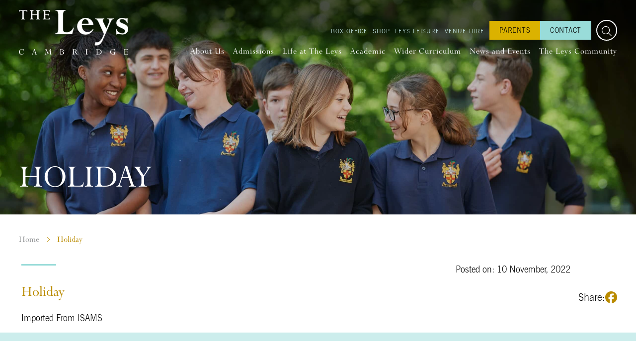

--- FILE ---
content_type: text/html; charset=UTF-8
request_url: https://www.theleys.net/event/holiday-16/
body_size: 16779
content:
<!DOCTYPE html>
<html lang="en-GB">
<head>
    <meta charset="UTF-8">
    <meta http-equiv="X-UA-Compatible" content="IE=edge">
    <meta name="format-detection" content="telephone=no">
    <meta name="viewport" content="width=device-width, initial-scale=1.0, user-scalable=no">
    <meta name="google-site-verification" content="QbrP8I7PCYybpp9HLKRjnSN1TqxfUW8OtvlJ4nSaZYY" />
    <link rel="pingback" href="https://www.theleys.net/xmlrpc.php">
    <link rel="stylesheet" href="https://use.typekit.net/zsz4err.css">
    <script id="Cookiebot" src="https://consent.cookiebot.com/uc.js" data-cbid="d49f232d-38fd-4cc4-93d1-f978b1f59f42" data-blockingmode="auto" type="text/javascript"></script>

    <title>Holiday - The Leys</title>
    <meta name='robots' content='index, follow, max-image-preview:large, max-snippet:-1, max-video-preview:-1' />

	<!-- This site is optimized with the Yoast SEO plugin v26.7 - https://yoast.com/wordpress/plugins/seo/ -->
	<link rel="canonical" href="https://www.theleys.net/event/holiday-16/" />
	<meta property="og:locale" content="en_GB" />
	<meta property="og:type" content="article" />
	<meta property="og:title" content="Holiday - The Leys" />
	<meta property="og:description" content="Imported From ISAMS" />
	<meta property="og:url" content="https://www.theleys.net/event/holiday-16/" />
	<meta property="og:site_name" content="The Leys" />
	<meta property="article:publisher" content="https://www.facebook.com/theleysschoolcambridge/" />
	<meta name="twitter:card" content="summary_large_image" />
	<meta name="twitter:site" content="@LeysCambridge" />
	<meta name="twitter:label1" content="Estimated reading time" />
	<meta name="twitter:data1" content="1 minute" />
	<script type="application/ld+json" class="yoast-schema-graph">{"@context":"https://schema.org","@graph":[{"@type":"WebPage","@id":"https://www.theleys.net/event/holiday-16/","url":"https://www.theleys.net/event/holiday-16/","name":"Holiday - The Leys","isPartOf":{"@id":"https://www.theleys.net/#website"},"datePublished":"2022-11-10T09:00:39+00:00","breadcrumb":{"@id":"https://www.theleys.net/event/holiday-16/#breadcrumb"},"inLanguage":"en-GB","potentialAction":[{"@type":"ReadAction","target":["https://www.theleys.net/event/holiday-16/"]}]},{"@type":"BreadcrumbList","@id":"https://www.theleys.net/event/holiday-16/#breadcrumb","itemListElement":[{"@type":"ListItem","position":1,"name":"Home","item":"https://www.theleys.net/"},{"@type":"ListItem","position":2,"name":"Holiday"}]},{"@type":"WebSite","@id":"https://www.theleys.net/#website","url":"https://www.theleys.net/","name":"The Leys","description":"Achieve The Exceptional","publisher":{"@id":"https://www.theleys.net/#organization"},"potentialAction":[{"@type":"SearchAction","target":{"@type":"EntryPoint","urlTemplate":"https://www.theleys.net/?s={search_term_string}"},"query-input":{"@type":"PropertyValueSpecification","valueRequired":true,"valueName":"search_term_string"}}],"inLanguage":"en-GB"},{"@type":"Organization","@id":"https://www.theleys.net/#organization","name":"The Leys","url":"https://www.theleys.net/","logo":{"@type":"ImageObject","inLanguage":"en-GB","@id":"https://www.theleys.net/#/schema/logo/image/","url":"https://www.theleys.net/wp-content/uploads/2023/01/Screenshot-2023-01-04-at-11.40.42.png","contentUrl":"https://www.theleys.net/wp-content/uploads/2023/01/Screenshot-2023-01-04-at-11.40.42.png","width":321,"height":122,"caption":"The Leys"},"image":{"@id":"https://www.theleys.net/#/schema/logo/image/"},"sameAs":["https://www.facebook.com/theleysschoolcambridge/","https://x.com/LeysCambridge","https://www.instagram.com/leyscambridge/","https://www.youtube.com/channel/UCQFYuNJ8wlXz-oABLq_3NBA"]}]}</script>
	<!-- / Yoast SEO plugin. -->


<script type='application/javascript'  id='pys-version-script'>console.log('PixelYourSite Free version 11.1.5');</script>
<link rel='dns-prefetch' href='//cc.cdn.civiccomputing.com' />
<link rel='dns-prefetch' href='//kit.fontawesome.com' />

<link rel="alternate" title="oEmbed (JSON)" type="application/json+oembed" href="https://www.theleys.net/wp-json/oembed/1.0/embed?url=https%3A%2F%2Fwww.theleys.net%2Fevent%2Fholiday-16%2F" />
<link rel="alternate" title="oEmbed (XML)" type="text/xml+oembed" href="https://www.theleys.net/wp-json/oembed/1.0/embed?url=https%3A%2F%2Fwww.theleys.net%2Fevent%2Fholiday-16%2F&#038;format=xml" />
<style id='wp-img-auto-sizes-contain-inline-css' type='text/css'>
img:is([sizes=auto i],[sizes^="auto," i]){contain-intrinsic-size:3000px 1500px}
/*# sourceURL=wp-img-auto-sizes-contain-inline-css */
</style>
<style id='wp-emoji-styles-inline-css' type='text/css'>

	img.wp-smiley, img.emoji {
		display: inline !important;
		border: none !important;
		box-shadow: none !important;
		height: 1em !important;
		width: 1em !important;
		margin: 0 0.07em !important;
		vertical-align: -0.1em !important;
		background: none !important;
		padding: 0 !important;
	}
/*# sourceURL=wp-emoji-styles-inline-css */
</style>
<style id='wp-block-library-inline-css' type='text/css'>
:root{--wp-block-synced-color:#7a00df;--wp-block-synced-color--rgb:122,0,223;--wp-bound-block-color:var(--wp-block-synced-color);--wp-editor-canvas-background:#ddd;--wp-admin-theme-color:#007cba;--wp-admin-theme-color--rgb:0,124,186;--wp-admin-theme-color-darker-10:#006ba1;--wp-admin-theme-color-darker-10--rgb:0,107,160.5;--wp-admin-theme-color-darker-20:#005a87;--wp-admin-theme-color-darker-20--rgb:0,90,135;--wp-admin-border-width-focus:2px}@media (min-resolution:192dpi){:root{--wp-admin-border-width-focus:1.5px}}.wp-element-button{cursor:pointer}:root .has-very-light-gray-background-color{background-color:#eee}:root .has-very-dark-gray-background-color{background-color:#313131}:root .has-very-light-gray-color{color:#eee}:root .has-very-dark-gray-color{color:#313131}:root .has-vivid-green-cyan-to-vivid-cyan-blue-gradient-background{background:linear-gradient(135deg,#00d084,#0693e3)}:root .has-purple-crush-gradient-background{background:linear-gradient(135deg,#34e2e4,#4721fb 50%,#ab1dfe)}:root .has-hazy-dawn-gradient-background{background:linear-gradient(135deg,#faaca8,#dad0ec)}:root .has-subdued-olive-gradient-background{background:linear-gradient(135deg,#fafae1,#67a671)}:root .has-atomic-cream-gradient-background{background:linear-gradient(135deg,#fdd79a,#004a59)}:root .has-nightshade-gradient-background{background:linear-gradient(135deg,#330968,#31cdcf)}:root .has-midnight-gradient-background{background:linear-gradient(135deg,#020381,#2874fc)}:root{--wp--preset--font-size--normal:16px;--wp--preset--font-size--huge:42px}.has-regular-font-size{font-size:1em}.has-larger-font-size{font-size:2.625em}.has-normal-font-size{font-size:var(--wp--preset--font-size--normal)}.has-huge-font-size{font-size:var(--wp--preset--font-size--huge)}.has-text-align-center{text-align:center}.has-text-align-left{text-align:left}.has-text-align-right{text-align:right}.has-fit-text{white-space:nowrap!important}#end-resizable-editor-section{display:none}.aligncenter{clear:both}.items-justified-left{justify-content:flex-start}.items-justified-center{justify-content:center}.items-justified-right{justify-content:flex-end}.items-justified-space-between{justify-content:space-between}.screen-reader-text{border:0;clip-path:inset(50%);height:1px;margin:-1px;overflow:hidden;padding:0;position:absolute;width:1px;word-wrap:normal!important}.screen-reader-text:focus{background-color:#ddd;clip-path:none;color:#444;display:block;font-size:1em;height:auto;left:5px;line-height:normal;padding:15px 23px 14px;text-decoration:none;top:5px;width:auto;z-index:100000}html :where(.has-border-color){border-style:solid}html :where([style*=border-top-color]){border-top-style:solid}html :where([style*=border-right-color]){border-right-style:solid}html :where([style*=border-bottom-color]){border-bottom-style:solid}html :where([style*=border-left-color]){border-left-style:solid}html :where([style*=border-width]){border-style:solid}html :where([style*=border-top-width]){border-top-style:solid}html :where([style*=border-right-width]){border-right-style:solid}html :where([style*=border-bottom-width]){border-bottom-style:solid}html :where([style*=border-left-width]){border-left-style:solid}html :where(img[class*=wp-image-]){height:auto;max-width:100%}:where(figure){margin:0 0 1em}html :where(.is-position-sticky){--wp-admin--admin-bar--position-offset:var(--wp-admin--admin-bar--height,0px)}@media screen and (max-width:600px){html :where(.is-position-sticky){--wp-admin--admin-bar--position-offset:0px}}

/*# sourceURL=wp-block-library-inline-css */
</style><style id='global-styles-inline-css' type='text/css'>
:root{--wp--preset--aspect-ratio--square: 1;--wp--preset--aspect-ratio--4-3: 4/3;--wp--preset--aspect-ratio--3-4: 3/4;--wp--preset--aspect-ratio--3-2: 3/2;--wp--preset--aspect-ratio--2-3: 2/3;--wp--preset--aspect-ratio--16-9: 16/9;--wp--preset--aspect-ratio--9-16: 9/16;--wp--preset--color--black: #000000;--wp--preset--color--cyan-bluish-gray: #abb8c3;--wp--preset--color--white: #ffffff;--wp--preset--color--pale-pink: #f78da7;--wp--preset--color--vivid-red: #cf2e2e;--wp--preset--color--luminous-vivid-orange: #ff6900;--wp--preset--color--luminous-vivid-amber: #fcb900;--wp--preset--color--light-green-cyan: #7bdcb5;--wp--preset--color--vivid-green-cyan: #00d084;--wp--preset--color--pale-cyan-blue: #8ed1fc;--wp--preset--color--vivid-cyan-blue: #0693e3;--wp--preset--color--vivid-purple: #9b51e0;--wp--preset--gradient--vivid-cyan-blue-to-vivid-purple: linear-gradient(135deg,rgb(6,147,227) 0%,rgb(155,81,224) 100%);--wp--preset--gradient--light-green-cyan-to-vivid-green-cyan: linear-gradient(135deg,rgb(122,220,180) 0%,rgb(0,208,130) 100%);--wp--preset--gradient--luminous-vivid-amber-to-luminous-vivid-orange: linear-gradient(135deg,rgb(252,185,0) 0%,rgb(255,105,0) 100%);--wp--preset--gradient--luminous-vivid-orange-to-vivid-red: linear-gradient(135deg,rgb(255,105,0) 0%,rgb(207,46,46) 100%);--wp--preset--gradient--very-light-gray-to-cyan-bluish-gray: linear-gradient(135deg,rgb(238,238,238) 0%,rgb(169,184,195) 100%);--wp--preset--gradient--cool-to-warm-spectrum: linear-gradient(135deg,rgb(74,234,220) 0%,rgb(151,120,209) 20%,rgb(207,42,186) 40%,rgb(238,44,130) 60%,rgb(251,105,98) 80%,rgb(254,248,76) 100%);--wp--preset--gradient--blush-light-purple: linear-gradient(135deg,rgb(255,206,236) 0%,rgb(152,150,240) 100%);--wp--preset--gradient--blush-bordeaux: linear-gradient(135deg,rgb(254,205,165) 0%,rgb(254,45,45) 50%,rgb(107,0,62) 100%);--wp--preset--gradient--luminous-dusk: linear-gradient(135deg,rgb(255,203,112) 0%,rgb(199,81,192) 50%,rgb(65,88,208) 100%);--wp--preset--gradient--pale-ocean: linear-gradient(135deg,rgb(255,245,203) 0%,rgb(182,227,212) 50%,rgb(51,167,181) 100%);--wp--preset--gradient--electric-grass: linear-gradient(135deg,rgb(202,248,128) 0%,rgb(113,206,126) 100%);--wp--preset--gradient--midnight: linear-gradient(135deg,rgb(2,3,129) 0%,rgb(40,116,252) 100%);--wp--preset--font-size--small: 13px;--wp--preset--font-size--medium: 20px;--wp--preset--font-size--large: 36px;--wp--preset--font-size--x-large: 42px;--wp--preset--spacing--20: 0.44rem;--wp--preset--spacing--30: 0.67rem;--wp--preset--spacing--40: 1rem;--wp--preset--spacing--50: 1.5rem;--wp--preset--spacing--60: 2.25rem;--wp--preset--spacing--70: 3.38rem;--wp--preset--spacing--80: 5.06rem;--wp--preset--shadow--natural: 6px 6px 9px rgba(0, 0, 0, 0.2);--wp--preset--shadow--deep: 12px 12px 50px rgba(0, 0, 0, 0.4);--wp--preset--shadow--sharp: 6px 6px 0px rgba(0, 0, 0, 0.2);--wp--preset--shadow--outlined: 6px 6px 0px -3px rgb(255, 255, 255), 6px 6px rgb(0, 0, 0);--wp--preset--shadow--crisp: 6px 6px 0px rgb(0, 0, 0);}:where(.is-layout-flex){gap: 0.5em;}:where(.is-layout-grid){gap: 0.5em;}body .is-layout-flex{display: flex;}.is-layout-flex{flex-wrap: wrap;align-items: center;}.is-layout-flex > :is(*, div){margin: 0;}body .is-layout-grid{display: grid;}.is-layout-grid > :is(*, div){margin: 0;}:where(.wp-block-columns.is-layout-flex){gap: 2em;}:where(.wp-block-columns.is-layout-grid){gap: 2em;}:where(.wp-block-post-template.is-layout-flex){gap: 1.25em;}:where(.wp-block-post-template.is-layout-grid){gap: 1.25em;}.has-black-color{color: var(--wp--preset--color--black) !important;}.has-cyan-bluish-gray-color{color: var(--wp--preset--color--cyan-bluish-gray) !important;}.has-white-color{color: var(--wp--preset--color--white) !important;}.has-pale-pink-color{color: var(--wp--preset--color--pale-pink) !important;}.has-vivid-red-color{color: var(--wp--preset--color--vivid-red) !important;}.has-luminous-vivid-orange-color{color: var(--wp--preset--color--luminous-vivid-orange) !important;}.has-luminous-vivid-amber-color{color: var(--wp--preset--color--luminous-vivid-amber) !important;}.has-light-green-cyan-color{color: var(--wp--preset--color--light-green-cyan) !important;}.has-vivid-green-cyan-color{color: var(--wp--preset--color--vivid-green-cyan) !important;}.has-pale-cyan-blue-color{color: var(--wp--preset--color--pale-cyan-blue) !important;}.has-vivid-cyan-blue-color{color: var(--wp--preset--color--vivid-cyan-blue) !important;}.has-vivid-purple-color{color: var(--wp--preset--color--vivid-purple) !important;}.has-black-background-color{background-color: var(--wp--preset--color--black) !important;}.has-cyan-bluish-gray-background-color{background-color: var(--wp--preset--color--cyan-bluish-gray) !important;}.has-white-background-color{background-color: var(--wp--preset--color--white) !important;}.has-pale-pink-background-color{background-color: var(--wp--preset--color--pale-pink) !important;}.has-vivid-red-background-color{background-color: var(--wp--preset--color--vivid-red) !important;}.has-luminous-vivid-orange-background-color{background-color: var(--wp--preset--color--luminous-vivid-orange) !important;}.has-luminous-vivid-amber-background-color{background-color: var(--wp--preset--color--luminous-vivid-amber) !important;}.has-light-green-cyan-background-color{background-color: var(--wp--preset--color--light-green-cyan) !important;}.has-vivid-green-cyan-background-color{background-color: var(--wp--preset--color--vivid-green-cyan) !important;}.has-pale-cyan-blue-background-color{background-color: var(--wp--preset--color--pale-cyan-blue) !important;}.has-vivid-cyan-blue-background-color{background-color: var(--wp--preset--color--vivid-cyan-blue) !important;}.has-vivid-purple-background-color{background-color: var(--wp--preset--color--vivid-purple) !important;}.has-black-border-color{border-color: var(--wp--preset--color--black) !important;}.has-cyan-bluish-gray-border-color{border-color: var(--wp--preset--color--cyan-bluish-gray) !important;}.has-white-border-color{border-color: var(--wp--preset--color--white) !important;}.has-pale-pink-border-color{border-color: var(--wp--preset--color--pale-pink) !important;}.has-vivid-red-border-color{border-color: var(--wp--preset--color--vivid-red) !important;}.has-luminous-vivid-orange-border-color{border-color: var(--wp--preset--color--luminous-vivid-orange) !important;}.has-luminous-vivid-amber-border-color{border-color: var(--wp--preset--color--luminous-vivid-amber) !important;}.has-light-green-cyan-border-color{border-color: var(--wp--preset--color--light-green-cyan) !important;}.has-vivid-green-cyan-border-color{border-color: var(--wp--preset--color--vivid-green-cyan) !important;}.has-pale-cyan-blue-border-color{border-color: var(--wp--preset--color--pale-cyan-blue) !important;}.has-vivid-cyan-blue-border-color{border-color: var(--wp--preset--color--vivid-cyan-blue) !important;}.has-vivid-purple-border-color{border-color: var(--wp--preset--color--vivid-purple) !important;}.has-vivid-cyan-blue-to-vivid-purple-gradient-background{background: var(--wp--preset--gradient--vivid-cyan-blue-to-vivid-purple) !important;}.has-light-green-cyan-to-vivid-green-cyan-gradient-background{background: var(--wp--preset--gradient--light-green-cyan-to-vivid-green-cyan) !important;}.has-luminous-vivid-amber-to-luminous-vivid-orange-gradient-background{background: var(--wp--preset--gradient--luminous-vivid-amber-to-luminous-vivid-orange) !important;}.has-luminous-vivid-orange-to-vivid-red-gradient-background{background: var(--wp--preset--gradient--luminous-vivid-orange-to-vivid-red) !important;}.has-very-light-gray-to-cyan-bluish-gray-gradient-background{background: var(--wp--preset--gradient--very-light-gray-to-cyan-bluish-gray) !important;}.has-cool-to-warm-spectrum-gradient-background{background: var(--wp--preset--gradient--cool-to-warm-spectrum) !important;}.has-blush-light-purple-gradient-background{background: var(--wp--preset--gradient--blush-light-purple) !important;}.has-blush-bordeaux-gradient-background{background: var(--wp--preset--gradient--blush-bordeaux) !important;}.has-luminous-dusk-gradient-background{background: var(--wp--preset--gradient--luminous-dusk) !important;}.has-pale-ocean-gradient-background{background: var(--wp--preset--gradient--pale-ocean) !important;}.has-electric-grass-gradient-background{background: var(--wp--preset--gradient--electric-grass) !important;}.has-midnight-gradient-background{background: var(--wp--preset--gradient--midnight) !important;}.has-small-font-size{font-size: var(--wp--preset--font-size--small) !important;}.has-medium-font-size{font-size: var(--wp--preset--font-size--medium) !important;}.has-large-font-size{font-size: var(--wp--preset--font-size--large) !important;}.has-x-large-font-size{font-size: var(--wp--preset--font-size--x-large) !important;}
/*# sourceURL=global-styles-inline-css */
</style>

<style id='classic-theme-styles-inline-css' type='text/css'>
/*! This file is auto-generated */
.wp-block-button__link{color:#fff;background-color:#32373c;border-radius:9999px;box-shadow:none;text-decoration:none;padding:calc(.667em + 2px) calc(1.333em + 2px);font-size:1.125em}.wp-block-file__button{background:#32373c;color:#fff;text-decoration:none}
/*# sourceURL=/wp-includes/css/classic-themes.min.css */
</style>
<link rel='stylesheet' id='the-leys---wordpress-theme-main-style-css' href='https://www.theleys.net/wp-content/themes/the-leys/build/css/main.css?ver=1767693905' type='text/css' media='all' />
<link rel='stylesheet' id='the-leys---wordpress-theme-vendors-styles-css' href='https://www.theleys.net/wp-content/themes/the-leys/build/css/vendors.css?ver=1745573628' type='text/css' media='all' />
<link rel='stylesheet' id='font-awesome-kit-css' href='https://kit.fontawesome.com/3a28319862.css' type='text/css' media='all' />
<script type="text/javascript" src="https://www.theleys.net/wp-includes/js/jquery/jquery.min.js?ver=3.7.1" id="jquery-core-js"></script>
<script type="text/javascript" src="https://www.theleys.net/wp-includes/js/jquery/jquery-migrate.min.js?ver=3.4.1" id="jquery-migrate-js"></script>
<script type="text/javascript" src="https://www.theleys.net/wp-content/plugins/pixelyoursite/dist/scripts/jquery.bind-first-0.2.3.min.js?ver=0.2.3" id="jquery-bind-first-js"></script>
<script type="text/javascript" src="https://www.theleys.net/wp-content/plugins/pixelyoursite/dist/scripts/js.cookie-2.1.3.min.js?ver=2.1.3" id="js-cookie-pys-js"></script>
<script type="text/javascript" src="https://www.theleys.net/wp-content/plugins/pixelyoursite/dist/scripts/tld.min.js?ver=2.3.1" id="js-tld-js"></script>
<script type="text/javascript" id="pys-js-extra">
/* <![CDATA[ */
var pysOptions = {"staticEvents":{"facebook":{"init_event":[{"delay":0,"type":"static","ajaxFire":false,"name":"PageView","pixelIds":["1019899415606289"],"eventID":"7b03f98f-fd6e-4c5e-9366-6ba2e50e732a","params":{"page_title":"Holiday","post_type":"event","post_id":2556,"plugin":"PixelYourSite","user_role":"guest","event_url":"www.theleys.net/event/holiday-16/"},"e_id":"init_event","ids":[],"hasTimeWindow":false,"timeWindow":0,"woo_order":"","edd_order":""}]}},"dynamicEvents":[],"triggerEvents":[],"triggerEventTypes":[],"facebook":{"pixelIds":["1019899415606289"],"advancedMatching":[],"advancedMatchingEnabled":false,"removeMetadata":false,"wooVariableAsSimple":false,"serverApiEnabled":false,"wooCRSendFromServer":false,"send_external_id":null,"enabled_medical":false,"do_not_track_medical_param":["event_url","post_title","page_title","landing_page","content_name","categories","category_name","tags"],"meta_ldu":false},"debug":"","siteUrl":"https://www.theleys.net","ajaxUrl":"https://www.theleys.net/wp-admin/admin-ajax.php","ajax_event":"096c4733a4","enable_remove_download_url_param":"1","cookie_duration":"7","last_visit_duration":"60","enable_success_send_form":"","ajaxForServerEvent":"1","ajaxForServerStaticEvent":"1","useSendBeacon":"1","send_external_id":"1","external_id_expire":"180","track_cookie_for_subdomains":"1","google_consent_mode":"1","gdpr":{"ajax_enabled":false,"all_disabled_by_api":false,"facebook_disabled_by_api":false,"analytics_disabled_by_api":false,"google_ads_disabled_by_api":false,"pinterest_disabled_by_api":false,"bing_disabled_by_api":false,"reddit_disabled_by_api":false,"externalID_disabled_by_api":false,"facebook_prior_consent_enabled":true,"analytics_prior_consent_enabled":true,"google_ads_prior_consent_enabled":null,"pinterest_prior_consent_enabled":true,"bing_prior_consent_enabled":true,"cookiebot_integration_enabled":false,"cookiebot_facebook_consent_category":"marketing","cookiebot_analytics_consent_category":"statistics","cookiebot_tiktok_consent_category":"marketing","cookiebot_google_ads_consent_category":"marketing","cookiebot_pinterest_consent_category":"marketing","cookiebot_bing_consent_category":"marketing","consent_magic_integration_enabled":false,"real_cookie_banner_integration_enabled":false,"cookie_notice_integration_enabled":false,"cookie_law_info_integration_enabled":false,"analytics_storage":{"enabled":true,"value":"granted","filter":false},"ad_storage":{"enabled":true,"value":"granted","filter":false},"ad_user_data":{"enabled":true,"value":"granted","filter":false},"ad_personalization":{"enabled":true,"value":"granted","filter":false}},"cookie":{"disabled_all_cookie":false,"disabled_start_session_cookie":false,"disabled_advanced_form_data_cookie":false,"disabled_landing_page_cookie":false,"disabled_first_visit_cookie":false,"disabled_trafficsource_cookie":false,"disabled_utmTerms_cookie":false,"disabled_utmId_cookie":false},"tracking_analytics":{"TrafficSource":"direct","TrafficLanding":"undefined","TrafficUtms":[],"TrafficUtmsId":[]},"GATags":{"ga_datalayer_type":"default","ga_datalayer_name":"dataLayerPYS"},"woo":{"enabled":false},"edd":{"enabled":false},"cache_bypass":"1768841760"};
//# sourceURL=pys-js-extra
/* ]]> */
</script>
<script type="text/javascript" src="https://www.theleys.net/wp-content/plugins/pixelyoursite/dist/scripts/public.js?ver=11.1.5" id="pys-js"></script>
<link rel="https://api.w.org/" href="https://www.theleys.net/wp-json/" /><link rel="EditURI" type="application/rsd+xml" title="RSD" href="https://www.theleys.net/xmlrpc.php?rsd" />
<link rel='shortlink' href='https://www.theleys.net/?p=2556' />
<link rel="icon" href="https://www.theleys.net/wp-content/uploads/2022/11/cropped-Group-390-32x32.png" sizes="32x32" />
<link rel="icon" href="https://www.theleys.net/wp-content/uploads/2022/11/cropped-Group-390-192x192.png" sizes="192x192" />
<link rel="apple-touch-icon" href="https://www.theleys.net/wp-content/uploads/2022/11/cropped-Group-390-180x180.png" />
<meta name="msapplication-TileImage" content="https://www.theleys.net/wp-content/uploads/2022/11/cropped-Group-390-270x270.png" />

    <style>
        .bottom-nav ul.sub-menu {
            opacity: 0;
            visibility: hidden;
        }
    </style>
    <!-- Legacy Google tag (gtag.js) -->
    <script async src="https://www.googletagmanager.com/gtag/js?id=UA-18535961-1"></script>
    <script>
      //handled by civic cookie control
    </script>

    <!-- Google tag (gtag.js) -->
    <script async src="https://www.googletagmanager.com/gtag/js?id=G-PVNP0H03N6"></script>
    <script>
      
    </script>

    <!-- Facebook Pixel Code -->
    <script>
      //handled by civic cookie control
    </script>
    <noscript>
    <img height="1" width="1"
    src="https://www.facebook.com/tr?id=1019899415606289&ev=PageView
    &noscript=1"/>
    </noscript>
    <!-- End Facebook Pixel Code -->

    <!-- Google Tag Manager -->
    <script>(function(w,d,s,l,i){w[l]=w[l]||[];w[l].push({'gtm.start':
    new Date().getTime(),event:'gtm.js'});var f=d.getElementsByTagName(s)[0],
    j=d.createElement(s),dl=l!='dataLayer'?'&l='+l:'';j.async=true;j.src=
    'https://www.googletagmanager.com/gtm.js?id='+i+dl;f.parentNode.insertBefore(j,f);
    })(window,document,'script','dataLayer','GTM-T3F752DD');</script>
    <!-- End Google Tag Manager -->
    
    <meta name="generator" content="WP Rocket 3.20.3" data-wpr-features="wpr_preload_links wpr_desktop" /></head>
<body class="wp-singular event-template-default single single-event postid-2556 wp-theme-the-leys">
<!-- Google Tag Manager (noscript) -->
<noscript><iframe src=https://www.googletagmanager.com/ns.html?id=GTM-T3F752DD
height="0" width="0" style="display:none;visibility:hidden"></iframe></noscript>
<!-- End Google Tag Manager (noscript) -->
<div data-rocket-location-hash="2eb3f15298d149f9250424342b1771a3" style="height: 0; width: 0; overflow: hidden; opacity: 0;"><script id="CookieDeclaration" src="https://consent.cookiebot.com/d49f232d-38fd-4cc4-93d1-f978b1f59f42/cd.js" type="text/javascript" async></script></div>



<nav class="main-nav">
    <div data-rocket-location-hash="576c077741cfbb25caa5587bf7c45e38" class="wrapper">
        <div class="logo">
            <a href="https://www.theleys.net"><img src="https://www.theleys.net/wp-content/themes/the-leys/build/img/logo.svg" /></a>
        </div>
        <div class="navigation">
            <div class="top-nav">
                <ul id="menu-meta-menu" class=""><li id="menu-item-2893" class="menu-item menu-item-type-post_type menu-item-object-page menu-item-2893"><a href="https://www.theleys.net/box-office/">Box Office</a></li>
<li id="menu-item-1600" class="menu-item menu-item-type-custom menu-item-object-custom menu-item-1600"><a href="https://store.theleys.net/">Shop</a></li>
<li id="menu-item-1601" class="menu-item menu-item-type-post_type menu-item-object-page menu-item-1601"><a href="https://www.theleys.net/leys-leisure/">Leys Leisure</a></li>
<li id="menu-item-1369" class="menu-item menu-item-type-post_type menu-item-object-page menu-item-1369"><a href="https://www.theleys.net/venue-hire/">Venue Hire</a></li>
</ul>                <div class="buttons">
                    <a href="https://theleys.myschoolportal.co.uk/login" title="Parents" target="_blank" class="reduce-padding button button-yellow">Parents</a><a href="/contact-us/" title="Contact" target="" class="reduce-padding button button-blue">Contact</a>                </div>
                <a href="/?s=" class="trigger-search"><i class="fa-light fa-magnifying-glass"></i></a>
            </div>
            <div class="bottom-nav">
                <ul id="menu-menu-1" class=""><li id="menu-item-117" class="menu-item menu-item-type-post_type menu-item-object-page menu-item-has-children menu-item-117"><a href="https://www.theleys.net/about-us/">About Us</a>
<ul class="sub-menu">
	<li id="menu-item-118" class="menu-item menu-item-type-post_type menu-item-object-page menu-item-118"><a href="https://www.theleys.net/about-us/heads-welcome/">Head’s Welcome</a></li>
	<li id="menu-item-941" class="menu-item menu-item-type-post_type menu-item-object-page menu-item-941"><a href="https://www.theleys.net/about-us/purpose-aims-and-vision/">Purpose, Aims and Vision</a></li>
	<li id="menu-item-940" class="menu-item menu-item-type-post_type menu-item-object-page menu-item-940"><a href="https://www.theleys.net/about-us/explore-the-leys/">Campus Map</a></li>
	<li id="menu-item-939" class="menu-item menu-item-type-post_type menu-item-object-page menu-item-939"><a href="https://www.theleys.net/about-us/why-choose-the-leys/">Why Choose The Leys?</a></li>
	<li id="menu-item-21327" class="menu-item menu-item-type-post_type menu-item-object-page menu-item-21327"><a href="https://www.theleys.net/about-us/transport/">Transport</a></li>
	<li id="menu-item-937" class="menu-item menu-item-type-post_type menu-item-object-page menu-item-937"><a href="https://www.theleys.net/about-us/term-dates/">Term Dates</a></li>
	<li id="menu-item-18504" class="menu-item menu-item-type-post_type menu-item-object-page menu-item-18504"><a href="https://www.theleys.net/about-us/senior-management-team/">Senior Management Team</a></li>
	<li id="menu-item-953" class="menu-item menu-item-type-post_type menu-item-object-page menu-item-953"><a href="https://www.theleys.net/about-us/governors/">Governors</a></li>
	<li id="menu-item-936" class="menu-item menu-item-type-post_type menu-item-object-page menu-item-936"><a href="https://www.theleys.net/about-us/the-chapel/">The Chapel</a></li>
	<li id="menu-item-949" class="menu-item menu-item-type-post_type menu-item-object-page menu-item-949"><a href="https://www.theleys.net/about-us/the-leys-and-st-faiths-schools-foundation/">The Leys &#038; St Faith’s Foundation</a></li>
	<li id="menu-item-948" class="menu-item menu-item-type-post_type menu-item-object-page menu-item-948"><a href="https://www.theleys.net/about-us/inspection-reports/">Inspection Reports</a></li>
	<li id="menu-item-947" class="menu-item menu-item-type-post_type menu-item-object-page menu-item-947"><a href="https://www.theleys.net/about-us/policies/">Policies</a></li>
	<li id="menu-item-946" class="menu-item menu-item-type-post_type menu-item-object-page menu-item-946"><a href="https://www.theleys.net/about-us/sustainability/">Sustainability</a></li>
	<li id="menu-item-954" class="menu-item menu-item-type-post_type menu-item-object-page menu-item-954"><a href="https://www.theleys.net/about-us/history/">History</a></li>
	<li id="menu-item-17852" class="menu-item menu-item-type-post_type menu-item-object-page menu-item-17852"><a href="https://www.theleys.net/about-us/work-with-us/">Work with Us</a></li>
</ul>
</li>
<li id="menu-item-121" class="menu-item menu-item-type-post_type menu-item-object-page menu-item-has-children menu-item-121"><a href="https://www.theleys.net/admissions/">Admissions</a>
<ul class="sub-menu">
	<li id="menu-item-22079" class="menu-item menu-item-type-post_type menu-item-object-page menu-item-22079"><a href="https://www.theleys.net/admissions/admissions-welcome/">Admissions Welcome</a></li>
	<li id="menu-item-18048" class="menu-item menu-item-type-post_type menu-item-object-page menu-item-18048"><a href="https://www.theleys.net/admissions/entry-at-year-7/">Entry at Year 7 (11+)</a></li>
	<li id="menu-item-18047" class="menu-item menu-item-type-post_type menu-item-object-page menu-item-18047"><a href="https://www.theleys.net/admissions/entry-at-year-9/">Entry at Year 9 (13+)</a></li>
	<li id="menu-item-18046" class="menu-item menu-item-type-post_type menu-item-object-page menu-item-18046"><a href="https://www.theleys.net/admissions/entry-at-sixth-form/">Entry at Sixth Form (16+)</a></li>
	<li id="menu-item-4077" class="menu-item menu-item-type-post_type menu-item-object-page menu-item-4077"><a href="https://www.theleys.net/admissions/entry-at-year-8-and-year-10/">Entry at Year 8 and Year 10</a></li>
	<li id="menu-item-14646" class="menu-item menu-item-type-post_type menu-item-object-page menu-item-14646"><a href="https://www.theleys.net/admissions/international-applicants/">International Applicants</a></li>
	<li id="menu-item-22643" class="menu-item menu-item-type-post_type menu-item-object-page menu-item-22643"><a href="https://www.theleys.net/admissions/military-families/">Military Families</a></li>
	<li id="menu-item-1003" class="menu-item menu-item-type-post_type menu-item-object-page menu-item-1003"><a href="https://www.theleys.net/admissions/visit-us/">Visit Us</a></li>
	<li id="menu-item-5338" class="menu-item menu-item-type-post_type menu-item-object-page menu-item-5338"><a href="https://www.theleys.net/admissions/application-form/">Application Forms</a></li>
	<li id="menu-item-995" class="menu-item menu-item-type-post_type menu-item-object-page menu-item-995"><a href="https://www.theleys.net/admissions/scholarships/">Scholarships</a></li>
	<li id="menu-item-996" class="menu-item menu-item-type-post_type menu-item-object-page menu-item-996"><a href="https://www.theleys.net/admissions/fees-and-bursaries/">Fees and Bursaries</a></li>
	<li id="menu-item-8806" class="menu-item menu-item-type-post_type menu-item-object-page menu-item-8806"><a href="https://www.theleys.net/admissions/enquiry-form/">Enquiry Form</a></li>
</ul>
</li>
<li id="menu-item-124" class="menu-item menu-item-type-post_type menu-item-object-page menu-item-has-children menu-item-124"><a href="https://www.theleys.net/life-at-the-leys/">Life at The Leys</a>
<ul class="sub-menu">
	<li id="menu-item-1064" class="menu-item menu-item-type-post_type menu-item-object-page menu-item-1064"><a href="https://www.theleys.net/life-at-the-leys/boarding-at-the-leys/">Boarding at The Leys</a></li>
	<li id="menu-item-1063" class="menu-item menu-item-type-post_type menu-item-object-page menu-item-1063"><a href="https://www.theleys.net/life-at-the-leys/home-boarding/">Home Boarding</a></li>
	<li id="menu-item-1059" class="menu-item menu-item-type-post_type menu-item-object-page menu-item-1059"><a href="https://www.theleys.net/life-at-the-leys/day-pupils/">Day Pupils</a></li>
	<li id="menu-item-1073" class="menu-item menu-item-type-post_type menu-item-object-page menu-item-1073"><a href="https://www.theleys.net/life-at-the-leys/pastoral-care/">Pastoral Care</a></li>
	<li id="menu-item-1077" class="menu-item menu-item-type-post_type menu-item-object-page menu-item-1077"><a href="https://www.theleys.net/life-at-the-leys/pastoral-care/personal-social-development/">Personal Social Development</a></li>
	<li id="menu-item-1074" class="menu-item menu-item-type-post_type menu-item-object-page menu-item-1074"><a href="https://www.theleys.net/life-at-the-leys/pastoral-care/careers/">Careers</a></li>
	<li id="menu-item-1075" class="menu-item menu-item-type-post_type menu-item-object-page menu-item-1075"><a href="https://www.theleys.net/life-at-the-leys/pastoral-care/chaplaincy/">Chaplaincy</a></li>
	<li id="menu-item-1076" class="menu-item menu-item-type-post_type menu-item-object-page menu-item-1076"><a href="https://www.theleys.net/life-at-the-leys/pastoral-care/food/">Food</a></li>
	<li id="menu-item-1078" class="menu-item menu-item-type-post_type menu-item-object-page menu-item-1078"><a href="https://www.theleys.net/life-at-the-leys/pastoral-care/weekends/">Weekends</a></li>
	<li id="menu-item-1058" class="menu-item menu-item-type-post_type menu-item-object-page menu-item-1058"><a href="https://www.theleys.net/life-at-the-leys/sample-timetables/">Sample Timetables</a></li>
</ul>
</li>
<li id="menu-item-120" class="menu-item menu-item-type-post_type menu-item-object-page menu-item-has-children menu-item-120"><a href="https://www.theleys.net/academic/">Academic</a>
<ul class="sub-menu">
	<li id="menu-item-1171" class="menu-item menu-item-type-post_type menu-item-object-page menu-item-1171"><a href="https://www.theleys.net/academic/academic-overview/">Academic Overview</a></li>
	<li id="menu-item-1172" class="menu-item menu-item-type-post_type menu-item-object-page menu-item-1172"><a href="https://www.theleys.net/academic/curriculum-information/">Curriculum Information</a></li>
	<li id="menu-item-1173" class="menu-item menu-item-type-post_type menu-item-object-page menu-item-1173"><a href="https://www.theleys.net/academic/subjects/">Subjects</a></li>
	<li id="menu-item-5130" class="menu-item menu-item-type-post_type menu-item-object-page menu-item-5130"><a href="https://www.theleys.net/academic/teaching-and-learning/">Teaching and Learning</a></li>
	<li id="menu-item-1167" class="menu-item menu-item-type-post_type menu-item-object-page menu-item-1167"><a href="https://www.theleys.net/academic/teaching-and-learning/learning-support/">Learning Support</a></li>
	<li id="menu-item-1166" class="menu-item menu-item-type-post_type menu-item-object-page menu-item-1166"><a href="https://www.theleys.net/academic/teaching-and-learning/international-support/">International Support</a></li>
	<li id="menu-item-1165" class="menu-item menu-item-type-post_type menu-item-object-page menu-item-1165"><a href="https://www.theleys.net/academic/teaching-and-learning/library/">Library</a></li>
	<li id="menu-item-1158" class="menu-item menu-item-type-post_type menu-item-object-page menu-item-1158"><a href="https://www.theleys.net/academic/sixth-form/">Sixth Form</a></li>
	<li id="menu-item-1160" class="menu-item menu-item-type-post_type menu-item-object-page menu-item-1160"><a href="https://www.theleys.net/academic/sixth-form/further-education/">Further Education</a></li>
	<li id="menu-item-1159" class="menu-item menu-item-type-post_type menu-item-object-page menu-item-1159"><a href="https://www.theleys.net/academic/sixth-form/oxbridge/">Oxbridge</a></li>
	<li id="menu-item-15886" class="menu-item menu-item-type-post_type menu-item-object-page menu-item-15886"><a href="https://www.theleys.net/academic/sixth-form/international-universities/">International Universities</a></li>
	<li id="menu-item-1156" class="menu-item menu-item-type-post_type menu-item-object-page menu-item-1156"><a href="https://www.theleys.net/academic/university-destinations/">University Destinations</a></li>
	<li id="menu-item-1157" class="menu-item menu-item-type-post_type menu-item-object-page menu-item-1157"><a href="https://www.theleys.net/academic/exam-results/">Exam Results</a></li>
</ul>
</li>
<li id="menu-item-963" class="menu-item menu-item-type-post_type menu-item-object-page menu-item-has-children menu-item-963"><a href="https://www.theleys.net/wider-curriculum/">Wider Curriculum</a>
<ul class="sub-menu">
	<li id="menu-item-1249" class="menu-item menu-item-type-post_type menu-item-object-page menu-item-1249"><a href="https://www.theleys.net/wider-curriculum/wider-curriculum-overview/">Wider Curriculum Overview</a></li>
	<li id="menu-item-1248" class="menu-item menu-item-type-post_type menu-item-object-page menu-item-1248"><a href="https://www.theleys.net/wider-curriculum/sport/">Sport</a></li>
	<li id="menu-item-1247" class="menu-item menu-item-type-post_type menu-item-object-page menu-item-1247"><a href="https://www.theleys.net/wider-curriculum/music/">Music</a></li>
	<li id="menu-item-1246" class="menu-item menu-item-type-post_type menu-item-object-page menu-item-1246"><a href="https://www.theleys.net/wider-curriculum/performance-drama/">Performance Drama</a></li>
	<li id="menu-item-1245" class="menu-item menu-item-type-post_type menu-item-object-page menu-item-1245"><a href="https://www.theleys.net/wider-curriculum/dance/">Dance</a></li>
	<li id="menu-item-1243" class="menu-item menu-item-type-post_type menu-item-object-page menu-item-1243"><a href="https://www.theleys.net/wider-curriculum/combined-cadet-force/">Combined Cadet Force</a></li>
	<li id="menu-item-1242" class="menu-item menu-item-type-post_type menu-item-object-page menu-item-1242"><a href="https://www.theleys.net/wider-curriculum/duke-of-edinburghs-award/">Duke of Edinburgh’s Award</a></li>
	<li id="menu-item-1241" class="menu-item menu-item-type-post_type menu-item-object-page menu-item-1241"><a href="https://www.theleys.net/wider-curriculum/outdoor-education/">Outdoor Education</a></li>
	<li id="menu-item-4895" class="menu-item menu-item-type-post_type menu-item-object-page menu-item-4895"><a href="https://www.theleys.net/wider-curriculum/personal-development-and-leadership/">Personal Development and Leadership</a></li>
	<li id="menu-item-1240" class="menu-item menu-item-type-post_type menu-item-object-page menu-item-1240"><a href="https://www.theleys.net/wider-curriculum/after-school-activities/">After School Activities</a></li>
	<li id="menu-item-1250" class="menu-item menu-item-type-custom menu-item-object-custom menu-item-1250"><a href="https://sport.theleys.net/">Sports Fixtures</a></li>
</ul>
</li>
<li id="menu-item-962" class="menu-item menu-item-type-post_type menu-item-object-page menu-item-has-children menu-item-962"><a href="https://www.theleys.net/news-and-events/">News and Events</a>
<ul class="sub-menu">
	<li id="menu-item-1204" class="menu-item menu-item-type-post_type menu-item-object-page menu-item-1204"><a href="https://www.theleys.net/news-and-events/school-news/">School News</a></li>
	<li id="menu-item-1205" class="menu-item menu-item-type-post_type menu-item-object-page menu-item-1205"><a href="https://www.theleys.net/news-and-events/school-calendar/">School Calendar</a></li>
	<li id="menu-item-3231" class="menu-item menu-item-type-post_type menu-item-object-page menu-item-3231"><a href="https://www.theleys.net/box-office/">Box Office</a></li>
	<li id="menu-item-1207" class="menu-item menu-item-type-custom menu-item-object-custom menu-item-1207"><a href="https://sport.theleys.net/">Sports Fixtures</a></li>
	<li id="menu-item-23572" class="menu-item menu-item-type-post_type menu-item-object-page menu-item-23572"><a href="https://www.theleys.net/150-anniversary/">150 Anniversary</a></li>
	<li id="menu-item-1203" class="menu-item menu-item-type-post_type menu-item-object-page menu-item-1203"><a href="https://www.theleys.net/news-and-events/leys-life-newsletter/">Leys Life Newsletter</a></li>
</ul>
</li>
<li id="menu-item-964" class="menu-item menu-item-type-post_type menu-item-object-page menu-item-has-children menu-item-964"><a href="https://www.theleys.net/leys-community/">The Leys Community</a>
<ul class="sub-menu">
	<li id="menu-item-1306" class="menu-item menu-item-type-post_type menu-item-object-page menu-item-1306"><a href="https://www.theleys.net/leys-community/welcome-to-the-leys-community/">Welcome to The Community</a></li>
	<li id="menu-item-1299" class="menu-item menu-item-type-post_type menu-item-object-page menu-item-1299"><a href="https://www.theleys.net/leys-community/support-the-leys/bursaries/">Bursaries at The Leys</a></li>
	<li id="menu-item-1297" class="menu-item menu-item-type-post_type menu-item-object-page menu-item-1297"><a href="https://www.theleys.net/leys-community/support-the-leys/">Ways to Donate</a></li>
	<li id="menu-item-1294" class="menu-item menu-item-type-post_type menu-item-object-page menu-item-1294"><a href="https://www.theleys.net/leys-community/community-connections/">Community Connections</a></li>
	<li id="menu-item-1292" class="menu-item menu-item-type-post_type menu-item-object-page menu-item-1292"><a href="https://www.theleys.net/leys-community/events/">Events</a></li>
	<li id="menu-item-1307" class="menu-item menu-item-type-post_type menu-item-object-page menu-item-1307"><a href="https://www.theleys.net/leys-community/old-leysians/">Old Leysians</a></li>
	<li id="menu-item-8955" class="menu-item menu-item-type-post_type menu-item-object-page menu-item-8955"><a href="https://www.theleys.net/leys-community/the-leys-connection/">The Leys Connection</a></li>
</ul>
</li>
</ul>            </div>

            <div class="nav-toggle">
                <i class="fa-light fa-bars"></i>
            </div>
        </div>
    </div>
</nav>

<nav class="mobile-nav">
    <div class="nav-close">
        <i class="fa-light fa-times"></i>
    </div>
    <div class="nav-content">
        <div class="top">
            <div class="logo">
                <img src="https://www.theleys.net/wp-content/themes/the-leys/build/img/logo.svg" />
            </div>
            <div class="buttons">
                <a href="https://theleys.myschoolportal.co.uk/login" title="Parents" target="_blank" class="reduce-padding button button-yellow">Parents</a><a href="/contact-us/" title="Contact" target="" class="reduce-padding button button-blue">Contact</a>            </div>
        </div>
        <div class="main">
            <ul id="menu-menu-2" class=""><li class="menu-item menu-item-type-post_type menu-item-object-page menu-item-has-children menu-item-117"><a href="https://www.theleys.net/about-us/">About Us</a>
<ul class="sub-menu">
	<li class="menu-item menu-item-type-post_type menu-item-object-page menu-item-118"><a href="https://www.theleys.net/about-us/heads-welcome/">Head’s Welcome</a></li>
	<li class="menu-item menu-item-type-post_type menu-item-object-page menu-item-941"><a href="https://www.theleys.net/about-us/purpose-aims-and-vision/">Purpose, Aims and Vision</a></li>
	<li class="menu-item menu-item-type-post_type menu-item-object-page menu-item-940"><a href="https://www.theleys.net/about-us/explore-the-leys/">Campus Map</a></li>
	<li class="menu-item menu-item-type-post_type menu-item-object-page menu-item-939"><a href="https://www.theleys.net/about-us/why-choose-the-leys/">Why Choose The Leys?</a></li>
	<li class="menu-item menu-item-type-post_type menu-item-object-page menu-item-21327"><a href="https://www.theleys.net/about-us/transport/">Transport</a></li>
	<li class="menu-item menu-item-type-post_type menu-item-object-page menu-item-937"><a href="https://www.theleys.net/about-us/term-dates/">Term Dates</a></li>
	<li class="menu-item menu-item-type-post_type menu-item-object-page menu-item-18504"><a href="https://www.theleys.net/about-us/senior-management-team/">Senior Management Team</a></li>
	<li class="menu-item menu-item-type-post_type menu-item-object-page menu-item-953"><a href="https://www.theleys.net/about-us/governors/">Governors</a></li>
	<li class="menu-item menu-item-type-post_type menu-item-object-page menu-item-936"><a href="https://www.theleys.net/about-us/the-chapel/">The Chapel</a></li>
	<li class="menu-item menu-item-type-post_type menu-item-object-page menu-item-949"><a href="https://www.theleys.net/about-us/the-leys-and-st-faiths-schools-foundation/">The Leys &#038; St Faith’s Foundation</a></li>
	<li class="menu-item menu-item-type-post_type menu-item-object-page menu-item-948"><a href="https://www.theleys.net/about-us/inspection-reports/">Inspection Reports</a></li>
	<li class="menu-item menu-item-type-post_type menu-item-object-page menu-item-947"><a href="https://www.theleys.net/about-us/policies/">Policies</a></li>
	<li class="menu-item menu-item-type-post_type menu-item-object-page menu-item-946"><a href="https://www.theleys.net/about-us/sustainability/">Sustainability</a></li>
	<li class="menu-item menu-item-type-post_type menu-item-object-page menu-item-954"><a href="https://www.theleys.net/about-us/history/">History</a></li>
	<li class="menu-item menu-item-type-post_type menu-item-object-page menu-item-17852"><a href="https://www.theleys.net/about-us/work-with-us/">Work with Us</a></li>
</ul>
</li>
<li class="menu-item menu-item-type-post_type menu-item-object-page menu-item-has-children menu-item-121"><a href="https://www.theleys.net/admissions/">Admissions</a>
<ul class="sub-menu">
	<li class="menu-item menu-item-type-post_type menu-item-object-page menu-item-22079"><a href="https://www.theleys.net/admissions/admissions-welcome/">Admissions Welcome</a></li>
	<li class="menu-item menu-item-type-post_type menu-item-object-page menu-item-18048"><a href="https://www.theleys.net/admissions/entry-at-year-7/">Entry at Year 7 (11+)</a></li>
	<li class="menu-item menu-item-type-post_type menu-item-object-page menu-item-18047"><a href="https://www.theleys.net/admissions/entry-at-year-9/">Entry at Year 9 (13+)</a></li>
	<li class="menu-item menu-item-type-post_type menu-item-object-page menu-item-18046"><a href="https://www.theleys.net/admissions/entry-at-sixth-form/">Entry at Sixth Form (16+)</a></li>
	<li class="menu-item menu-item-type-post_type menu-item-object-page menu-item-4077"><a href="https://www.theleys.net/admissions/entry-at-year-8-and-year-10/">Entry at Year 8 and Year 10</a></li>
	<li class="menu-item menu-item-type-post_type menu-item-object-page menu-item-14646"><a href="https://www.theleys.net/admissions/international-applicants/">International Applicants</a></li>
	<li class="menu-item menu-item-type-post_type menu-item-object-page menu-item-22643"><a href="https://www.theleys.net/admissions/military-families/">Military Families</a></li>
	<li class="menu-item menu-item-type-post_type menu-item-object-page menu-item-1003"><a href="https://www.theleys.net/admissions/visit-us/">Visit Us</a></li>
	<li class="menu-item menu-item-type-post_type menu-item-object-page menu-item-5338"><a href="https://www.theleys.net/admissions/application-form/">Application Forms</a></li>
	<li class="menu-item menu-item-type-post_type menu-item-object-page menu-item-995"><a href="https://www.theleys.net/admissions/scholarships/">Scholarships</a></li>
	<li class="menu-item menu-item-type-post_type menu-item-object-page menu-item-996"><a href="https://www.theleys.net/admissions/fees-and-bursaries/">Fees and Bursaries</a></li>
	<li class="menu-item menu-item-type-post_type menu-item-object-page menu-item-8806"><a href="https://www.theleys.net/admissions/enquiry-form/">Enquiry Form</a></li>
</ul>
</li>
<li class="menu-item menu-item-type-post_type menu-item-object-page menu-item-has-children menu-item-124"><a href="https://www.theleys.net/life-at-the-leys/">Life at The Leys</a>
<ul class="sub-menu">
	<li class="menu-item menu-item-type-post_type menu-item-object-page menu-item-1064"><a href="https://www.theleys.net/life-at-the-leys/boarding-at-the-leys/">Boarding at The Leys</a></li>
	<li class="menu-item menu-item-type-post_type menu-item-object-page menu-item-1063"><a href="https://www.theleys.net/life-at-the-leys/home-boarding/">Home Boarding</a></li>
	<li class="menu-item menu-item-type-post_type menu-item-object-page menu-item-1059"><a href="https://www.theleys.net/life-at-the-leys/day-pupils/">Day Pupils</a></li>
	<li class="menu-item menu-item-type-post_type menu-item-object-page menu-item-1073"><a href="https://www.theleys.net/life-at-the-leys/pastoral-care/">Pastoral Care</a></li>
	<li class="menu-item menu-item-type-post_type menu-item-object-page menu-item-1077"><a href="https://www.theleys.net/life-at-the-leys/pastoral-care/personal-social-development/">Personal Social Development</a></li>
	<li class="menu-item menu-item-type-post_type menu-item-object-page menu-item-1074"><a href="https://www.theleys.net/life-at-the-leys/pastoral-care/careers/">Careers</a></li>
	<li class="menu-item menu-item-type-post_type menu-item-object-page menu-item-1075"><a href="https://www.theleys.net/life-at-the-leys/pastoral-care/chaplaincy/">Chaplaincy</a></li>
	<li class="menu-item menu-item-type-post_type menu-item-object-page menu-item-1076"><a href="https://www.theleys.net/life-at-the-leys/pastoral-care/food/">Food</a></li>
	<li class="menu-item menu-item-type-post_type menu-item-object-page menu-item-1078"><a href="https://www.theleys.net/life-at-the-leys/pastoral-care/weekends/">Weekends</a></li>
	<li class="menu-item menu-item-type-post_type menu-item-object-page menu-item-1058"><a href="https://www.theleys.net/life-at-the-leys/sample-timetables/">Sample Timetables</a></li>
</ul>
</li>
<li class="menu-item menu-item-type-post_type menu-item-object-page menu-item-has-children menu-item-120"><a href="https://www.theleys.net/academic/">Academic</a>
<ul class="sub-menu">
	<li class="menu-item menu-item-type-post_type menu-item-object-page menu-item-1171"><a href="https://www.theleys.net/academic/academic-overview/">Academic Overview</a></li>
	<li class="menu-item menu-item-type-post_type menu-item-object-page menu-item-1172"><a href="https://www.theleys.net/academic/curriculum-information/">Curriculum Information</a></li>
	<li class="menu-item menu-item-type-post_type menu-item-object-page menu-item-1173"><a href="https://www.theleys.net/academic/subjects/">Subjects</a></li>
	<li class="menu-item menu-item-type-post_type menu-item-object-page menu-item-5130"><a href="https://www.theleys.net/academic/teaching-and-learning/">Teaching and Learning</a></li>
	<li class="menu-item menu-item-type-post_type menu-item-object-page menu-item-1167"><a href="https://www.theleys.net/academic/teaching-and-learning/learning-support/">Learning Support</a></li>
	<li class="menu-item menu-item-type-post_type menu-item-object-page menu-item-1166"><a href="https://www.theleys.net/academic/teaching-and-learning/international-support/">International Support</a></li>
	<li class="menu-item menu-item-type-post_type menu-item-object-page menu-item-1165"><a href="https://www.theleys.net/academic/teaching-and-learning/library/">Library</a></li>
	<li class="menu-item menu-item-type-post_type menu-item-object-page menu-item-1158"><a href="https://www.theleys.net/academic/sixth-form/">Sixth Form</a></li>
	<li class="menu-item menu-item-type-post_type menu-item-object-page menu-item-1160"><a href="https://www.theleys.net/academic/sixth-form/further-education/">Further Education</a></li>
	<li class="menu-item menu-item-type-post_type menu-item-object-page menu-item-1159"><a href="https://www.theleys.net/academic/sixth-form/oxbridge/">Oxbridge</a></li>
	<li class="menu-item menu-item-type-post_type menu-item-object-page menu-item-15886"><a href="https://www.theleys.net/academic/sixth-form/international-universities/">International Universities</a></li>
	<li class="menu-item menu-item-type-post_type menu-item-object-page menu-item-1156"><a href="https://www.theleys.net/academic/university-destinations/">University Destinations</a></li>
	<li class="menu-item menu-item-type-post_type menu-item-object-page menu-item-1157"><a href="https://www.theleys.net/academic/exam-results/">Exam Results</a></li>
</ul>
</li>
<li class="menu-item menu-item-type-post_type menu-item-object-page menu-item-has-children menu-item-963"><a href="https://www.theleys.net/wider-curriculum/">Wider Curriculum</a>
<ul class="sub-menu">
	<li class="menu-item menu-item-type-post_type menu-item-object-page menu-item-1249"><a href="https://www.theleys.net/wider-curriculum/wider-curriculum-overview/">Wider Curriculum Overview</a></li>
	<li class="menu-item menu-item-type-post_type menu-item-object-page menu-item-1248"><a href="https://www.theleys.net/wider-curriculum/sport/">Sport</a></li>
	<li class="menu-item menu-item-type-post_type menu-item-object-page menu-item-1247"><a href="https://www.theleys.net/wider-curriculum/music/">Music</a></li>
	<li class="menu-item menu-item-type-post_type menu-item-object-page menu-item-1246"><a href="https://www.theleys.net/wider-curriculum/performance-drama/">Performance Drama</a></li>
	<li class="menu-item menu-item-type-post_type menu-item-object-page menu-item-1245"><a href="https://www.theleys.net/wider-curriculum/dance/">Dance</a></li>
	<li class="menu-item menu-item-type-post_type menu-item-object-page menu-item-1243"><a href="https://www.theleys.net/wider-curriculum/combined-cadet-force/">Combined Cadet Force</a></li>
	<li class="menu-item menu-item-type-post_type menu-item-object-page menu-item-1242"><a href="https://www.theleys.net/wider-curriculum/duke-of-edinburghs-award/">Duke of Edinburgh’s Award</a></li>
	<li class="menu-item menu-item-type-post_type menu-item-object-page menu-item-1241"><a href="https://www.theleys.net/wider-curriculum/outdoor-education/">Outdoor Education</a></li>
	<li class="menu-item menu-item-type-post_type menu-item-object-page menu-item-4895"><a href="https://www.theleys.net/wider-curriculum/personal-development-and-leadership/">Personal Development and Leadership</a></li>
	<li class="menu-item menu-item-type-post_type menu-item-object-page menu-item-1240"><a href="https://www.theleys.net/wider-curriculum/after-school-activities/">After School Activities</a></li>
	<li class="menu-item menu-item-type-custom menu-item-object-custom menu-item-1250"><a href="https://sport.theleys.net/">Sports Fixtures</a></li>
</ul>
</li>
<li class="menu-item menu-item-type-post_type menu-item-object-page menu-item-has-children menu-item-962"><a href="https://www.theleys.net/news-and-events/">News and Events</a>
<ul class="sub-menu">
	<li class="menu-item menu-item-type-post_type menu-item-object-page menu-item-1204"><a href="https://www.theleys.net/news-and-events/school-news/">School News</a></li>
	<li class="menu-item menu-item-type-post_type menu-item-object-page menu-item-1205"><a href="https://www.theleys.net/news-and-events/school-calendar/">School Calendar</a></li>
	<li class="menu-item menu-item-type-post_type menu-item-object-page menu-item-3231"><a href="https://www.theleys.net/box-office/">Box Office</a></li>
	<li class="menu-item menu-item-type-custom menu-item-object-custom menu-item-1207"><a href="https://sport.theleys.net/">Sports Fixtures</a></li>
	<li class="menu-item menu-item-type-post_type menu-item-object-page menu-item-23572"><a href="https://www.theleys.net/150-anniversary/">150 Anniversary</a></li>
	<li class="menu-item menu-item-type-post_type menu-item-object-page menu-item-1203"><a href="https://www.theleys.net/news-and-events/leys-life-newsletter/">Leys Life Newsletter</a></li>
</ul>
</li>
<li class="menu-item menu-item-type-post_type menu-item-object-page menu-item-has-children menu-item-964"><a href="https://www.theleys.net/leys-community/">The Leys Community</a>
<ul class="sub-menu">
	<li class="menu-item menu-item-type-post_type menu-item-object-page menu-item-1306"><a href="https://www.theleys.net/leys-community/welcome-to-the-leys-community/">Welcome to The Community</a></li>
	<li class="menu-item menu-item-type-post_type menu-item-object-page menu-item-1299"><a href="https://www.theleys.net/leys-community/support-the-leys/bursaries/">Bursaries at The Leys</a></li>
	<li class="menu-item menu-item-type-post_type menu-item-object-page menu-item-1297"><a href="https://www.theleys.net/leys-community/support-the-leys/">Ways to Donate</a></li>
	<li class="menu-item menu-item-type-post_type menu-item-object-page menu-item-1294"><a href="https://www.theleys.net/leys-community/community-connections/">Community Connections</a></li>
	<li class="menu-item menu-item-type-post_type menu-item-object-page menu-item-1292"><a href="https://www.theleys.net/leys-community/events/">Events</a></li>
	<li class="menu-item menu-item-type-post_type menu-item-object-page menu-item-1307"><a href="https://www.theleys.net/leys-community/old-leysians/">Old Leysians</a></li>
	<li class="menu-item menu-item-type-post_type menu-item-object-page menu-item-8955"><a href="https://www.theleys.net/leys-community/the-leys-connection/">The Leys Connection</a></li>
</ul>
</li>
</ul>            <div class="meta-nav">
                <ul id="menu-meta-menu-1" class=""><li class="menu-item menu-item-type-post_type menu-item-object-page menu-item-2893"><a href="https://www.theleys.net/box-office/">Box Office</a></li>
<li class="menu-item menu-item-type-custom menu-item-object-custom menu-item-1600"><a href="https://store.theleys.net/">Shop</a></li>
<li class="menu-item menu-item-type-post_type menu-item-object-page menu-item-1601"><a href="https://www.theleys.net/leys-leisure/">Leys Leisure</a></li>
<li class="menu-item menu-item-type-post_type menu-item-object-page menu-item-1369"><a href="https://www.theleys.net/venue-hire/">Venue Hire</a></li>
</ul>            </div>
        </div>
    </div>
</nav>


<div data-rocket-location-hash="46d142ebdb3bb39367beefbb4b69574a" class="wp-search-form">
    <div data-rocket-location-hash="7d76b638a17a315c2b87c6df08705e75" class="close" id="close-search-form"><i class="fa-light fa-times"></i></div>
    <div data-rocket-location-hash="4014e52dd10f8c39c6eafef9c3ffaca0" class="search-field">
        <h2>Search this Site:</h2>
        <input type="text" id="search-input" placeholder="Start typing to search...">
    </div>
    <div data-rocket-location-hash="044aaa254dcdc6b2aaf3b27f1df198a2" class="results" id="search-results">

    </div>
</div>



<header data-rocket-location-hash="1363ba149f6b76ff70b82faef83893e4" class="hero page-hero">
    <div data-rocket-location-hash="9d9a4a17eed513f538ca0ad437d663de" class="hero-slider">
        <div data-rocket-location-hash="f8c1fc8b8b2a01e6a93f100afd324dcc" class="slide" style="background-image: url(https://www.theleys.net/wp-content/uploads/2022/11/ASC_1201-scaled-e1675694328929.jpg);"></div>    </div>
    <div data-rocket-location-hash="31dd4cd969ba279faf8d8f367fd3b9de" class="hero-text">
        <div data-rocket-location-hash="81cf4983a7d0bb46ab614f7f05b0ac37" class="wrapper">
            <h1 class="title">Holiday</h1>
        </div>
    </div>
</header>


    <div data-rocket-location-hash="46d2e26877711e96edb1aee9f893a8b5" class="wrapper">
        <div data-rocket-location-hash="c21489eb108a04d41105a3b64fa54cd9" class="breadcrumbs"><span><span><a href="https://www.theleys.net/">Home</a></span> <i class="fa-light fa-chevron-right"></i> <span class="breadcrumb_last" aria-current="page">Holiday</span></span></div>    </div>

    <main data-rocket-location-hash="23d2b409fdf3762e865c42fea216d6bc" class="body-container first-wind has-sidebar">
        <div data-rocket-location-hash="8ecfdcf2a6e3d8b624f8774a03b01830" class="sidebar always-show">
            <div data-rocket-location-hash="8ba9e5236ef6d4ec655bf4408ecb6e77" class="post-meta" style="margin-bottom: 20px;">
                                    Posted on: 10 November, 2022                            </div>
            <div data-rocket-location-hash="cba8babace5abfe4f09fae417fc6593b" class="featured-img-holder">
                            </div>
            <div data-rocket-location-hash="2a0d10add249c0e1aef1d2f93a4fe5d9" id="share-buttons">
                Share:
                <!-- Facebook -->
                <a href="http://www.facebook.com/sharer.php?u=https://www.theleys.net/event/holiday-16/" target="_blank" class="facebook">
                    <i class="fa-brands fa-facebook"></i>
                </a>

            </div>


        </div>
        <div data-rocket-location-hash="7e16161cf5beb8bacdcc7bd157574332" class="components">

            <section data-rocket-location-hash="c56de5acd292904b2cd03f959f589486" class="text-component">
                <div class="blue-line-holder left">
                    <div class="blue-line"></div>
                </div>
                <h2 class="yellow-text">Holiday</h2>
                            </section>

                <section data-rocket-location-hash="3f8792043d2e2e6b8d951bbb978ed3c6" class="text-component"><p>Imported From ISAMS</p>
</section>                        </div>


    </main>
<footer data-rocket-location-hash="d8ffaee1c644231d0c14fa40cc1be3d2">

    <div class="wrapper">
        <div data-rocket-location-hash="22d750e56e664d331ffebcbf9c5d1d85" class="logo-holder">
            <img src="https://www.theleys.net/wp-content/themes/the-leys/build/img/footer-logo.svg" />
        </div>
        <div data-rocket-location-hash="c7f4e66b0a608d77b25bd1a6d750007b" class="address-data">
            <div class="address">
                The Leys School, Cambridge, CB2 7AD
            </div>
            <div class="contact">
                <a href="tel:01223508900">01223 508900</a>  /  <a href="/cdn-cgi/l/email-protection#f59a93939c9690b5819d9099908c86db9b9081"><span class="__cf_email__" data-cfemail="bdd2dbdbd4ded8fdc9d5d8d1d8c4ce93d3d8c9">[email&#160;protected]</span></a>
            </div>
        </div>
        <div data-rocket-location-hash="0a2769c1d61258ea8c83f6ed51ce9037" class="socials">
            <a href="https://www.facebook.com/theleysschoolcambridge/" class="social-media-icon"><i class="fa-classic fa-brands fa-facebook-f" aria-hidden="true"></i></a><a href="https://www.instagram.com/leyscambridge/" class="social-media-icon"><i class="fa-classic fa-brands fa-square-instagram" aria-hidden="true"></i></a><a href="https://www.linkedin.com/school/1127602/" class="social-media-icon"><i class="fa-classic fa-brands fa-linkedin" aria-hidden="true"></i></a><a href="https://www.threads.net/@leyscambridge" class="social-media-icon"><i class="fa-classic fa-brands fa-threads" aria-hidden="true"></i></a>        </div>
        <div data-rocket-location-hash="5c5ea5bc6be98b78ae5423fd103f59af" class="links">
            <a href="https://www.theleys.net/admissions/">Admissions</a> |
            <a href="https://www.theleys.net/terms/">Privacy and Cookies</a> |
            <a href="https://www.theleys.net/sitemap/">Sitemap</a> |
            <a href="#" class="trigger-search">Search <i class="fa-thin fa-magnifying-glass"></i></a>
            <br />
            © The Leys Cambridge 2026  |  The Leys & St Faith's Schools Foundation  Registered Charity No.1144035  |  <a target="_blank" href="https://www.mso.net/school-website-design/">School website design</a> by <a target="_blank" href="https://www.mso.net">mso</a>
        </div>
    </div>

</footer>
<script data-cfasync="false" src="/cdn-cgi/scripts/5c5dd728/cloudflare-static/email-decode.min.js"></script><script type="speculationrules">
{"prefetch":[{"source":"document","where":{"and":[{"href_matches":"/*"},{"not":{"href_matches":["/wp-*.php","/wp-admin/*","/wp-content/uploads/*","/wp-content/*","/wp-content/plugins/*","/wp-content/themes/the-leys/*","/*\\?(.+)"]}},{"not":{"selector_matches":"a[rel~=\"nofollow\"]"}},{"not":{"selector_matches":".no-prefetch, .no-prefetch a"}}]},"eagerness":"conservative"}]}
</script>
<noscript><img height="1" width="1" style="display: none;" src="https://www.facebook.com/tr?id=1019899415606289&ev=PageView&noscript=1&cd%5Bpage_title%5D=Holiday&cd%5Bpost_type%5D=event&cd%5Bpost_id%5D=2556&cd%5Bplugin%5D=PixelYourSite&cd%5Buser_role%5D=guest&cd%5Bevent_url%5D=www.theleys.net%2Fevent%2Fholiday-16%2F" alt=""></noscript>
        <script type="text/javascript">
            /* <![CDATA[ */
           document.querySelectorAll("ul.nav-menu").forEach(
               ulist => { 
                    if (ulist.querySelectorAll("li").length == 0) {
                        ulist.style.display = "none";

                                            } 
                }
           );
            /* ]]> */
        </script>
        <script type="text/javascript" src="//cc.cdn.civiccomputing.com/9/cookieControl-9.x.min.js?ver=6.9" id="ccc-cookie-control-js"></script>
<script type="text/javascript" id="rocket-browser-checker-js-after">
/* <![CDATA[ */
"use strict";var _createClass=function(){function defineProperties(target,props){for(var i=0;i<props.length;i++){var descriptor=props[i];descriptor.enumerable=descriptor.enumerable||!1,descriptor.configurable=!0,"value"in descriptor&&(descriptor.writable=!0),Object.defineProperty(target,descriptor.key,descriptor)}}return function(Constructor,protoProps,staticProps){return protoProps&&defineProperties(Constructor.prototype,protoProps),staticProps&&defineProperties(Constructor,staticProps),Constructor}}();function _classCallCheck(instance,Constructor){if(!(instance instanceof Constructor))throw new TypeError("Cannot call a class as a function")}var RocketBrowserCompatibilityChecker=function(){function RocketBrowserCompatibilityChecker(options){_classCallCheck(this,RocketBrowserCompatibilityChecker),this.passiveSupported=!1,this._checkPassiveOption(this),this.options=!!this.passiveSupported&&options}return _createClass(RocketBrowserCompatibilityChecker,[{key:"_checkPassiveOption",value:function(self){try{var options={get passive(){return!(self.passiveSupported=!0)}};window.addEventListener("test",null,options),window.removeEventListener("test",null,options)}catch(err){self.passiveSupported=!1}}},{key:"initRequestIdleCallback",value:function(){!1 in window&&(window.requestIdleCallback=function(cb){var start=Date.now();return setTimeout(function(){cb({didTimeout:!1,timeRemaining:function(){return Math.max(0,50-(Date.now()-start))}})},1)}),!1 in window&&(window.cancelIdleCallback=function(id){return clearTimeout(id)})}},{key:"isDataSaverModeOn",value:function(){return"connection"in navigator&&!0===navigator.connection.saveData}},{key:"supportsLinkPrefetch",value:function(){var elem=document.createElement("link");return elem.relList&&elem.relList.supports&&elem.relList.supports("prefetch")&&window.IntersectionObserver&&"isIntersecting"in IntersectionObserverEntry.prototype}},{key:"isSlowConnection",value:function(){return"connection"in navigator&&"effectiveType"in navigator.connection&&("2g"===navigator.connection.effectiveType||"slow-2g"===navigator.connection.effectiveType)}}]),RocketBrowserCompatibilityChecker}();
//# sourceURL=rocket-browser-checker-js-after
/* ]]> */
</script>
<script type="text/javascript" id="rocket-preload-links-js-extra">
/* <![CDATA[ */
var RocketPreloadLinksConfig = {"excludeUris":"/(?:.+/)?feed(?:/(?:.+/?)?)?$|/(?:.+/)?embed/|/(index.php/)?(.*)wp-json(/.*|$)|/refer/|/go/|/recommend/|/recommends/","usesTrailingSlash":"1","imageExt":"jpg|jpeg|gif|png|tiff|bmp|webp|avif|pdf|doc|docx|xls|xlsx|php","fileExt":"jpg|jpeg|gif|png|tiff|bmp|webp|avif|pdf|doc|docx|xls|xlsx|php|html|htm","siteUrl":"https://www.theleys.net","onHoverDelay":"100","rateThrottle":"3"};
//# sourceURL=rocket-preload-links-js-extra
/* ]]> */
</script>
<script type="text/javascript" id="rocket-preload-links-js-after">
/* <![CDATA[ */
(function() {
"use strict";var r="function"==typeof Symbol&&"symbol"==typeof Symbol.iterator?function(e){return typeof e}:function(e){return e&&"function"==typeof Symbol&&e.constructor===Symbol&&e!==Symbol.prototype?"symbol":typeof e},e=function(){function i(e,t){for(var n=0;n<t.length;n++){var i=t[n];i.enumerable=i.enumerable||!1,i.configurable=!0,"value"in i&&(i.writable=!0),Object.defineProperty(e,i.key,i)}}return function(e,t,n){return t&&i(e.prototype,t),n&&i(e,n),e}}();function i(e,t){if(!(e instanceof t))throw new TypeError("Cannot call a class as a function")}var t=function(){function n(e,t){i(this,n),this.browser=e,this.config=t,this.options=this.browser.options,this.prefetched=new Set,this.eventTime=null,this.threshold=1111,this.numOnHover=0}return e(n,[{key:"init",value:function(){!this.browser.supportsLinkPrefetch()||this.browser.isDataSaverModeOn()||this.browser.isSlowConnection()||(this.regex={excludeUris:RegExp(this.config.excludeUris,"i"),images:RegExp(".("+this.config.imageExt+")$","i"),fileExt:RegExp(".("+this.config.fileExt+")$","i")},this._initListeners(this))}},{key:"_initListeners",value:function(e){-1<this.config.onHoverDelay&&document.addEventListener("mouseover",e.listener.bind(e),e.listenerOptions),document.addEventListener("mousedown",e.listener.bind(e),e.listenerOptions),document.addEventListener("touchstart",e.listener.bind(e),e.listenerOptions)}},{key:"listener",value:function(e){var t=e.target.closest("a"),n=this._prepareUrl(t);if(null!==n)switch(e.type){case"mousedown":case"touchstart":this._addPrefetchLink(n);break;case"mouseover":this._earlyPrefetch(t,n,"mouseout")}}},{key:"_earlyPrefetch",value:function(t,e,n){var i=this,r=setTimeout(function(){if(r=null,0===i.numOnHover)setTimeout(function(){return i.numOnHover=0},1e3);else if(i.numOnHover>i.config.rateThrottle)return;i.numOnHover++,i._addPrefetchLink(e)},this.config.onHoverDelay);t.addEventListener(n,function e(){t.removeEventListener(n,e,{passive:!0}),null!==r&&(clearTimeout(r),r=null)},{passive:!0})}},{key:"_addPrefetchLink",value:function(i){return this.prefetched.add(i.href),new Promise(function(e,t){var n=document.createElement("link");n.rel="prefetch",n.href=i.href,n.onload=e,n.onerror=t,document.head.appendChild(n)}).catch(function(){})}},{key:"_prepareUrl",value:function(e){if(null===e||"object"!==(void 0===e?"undefined":r(e))||!1 in e||-1===["http:","https:"].indexOf(e.protocol))return null;var t=e.href.substring(0,this.config.siteUrl.length),n=this._getPathname(e.href,t),i={original:e.href,protocol:e.protocol,origin:t,pathname:n,href:t+n};return this._isLinkOk(i)?i:null}},{key:"_getPathname",value:function(e,t){var n=t?e.substring(this.config.siteUrl.length):e;return n.startsWith("/")||(n="/"+n),this._shouldAddTrailingSlash(n)?n+"/":n}},{key:"_shouldAddTrailingSlash",value:function(e){return this.config.usesTrailingSlash&&!e.endsWith("/")&&!this.regex.fileExt.test(e)}},{key:"_isLinkOk",value:function(e){return null!==e&&"object"===(void 0===e?"undefined":r(e))&&(!this.prefetched.has(e.href)&&e.origin===this.config.siteUrl&&-1===e.href.indexOf("?")&&-1===e.href.indexOf("#")&&!this.regex.excludeUris.test(e.href)&&!this.regex.images.test(e.href))}}],[{key:"run",value:function(){"undefined"!=typeof RocketPreloadLinksConfig&&new n(new RocketBrowserCompatibilityChecker({capture:!0,passive:!0}),RocketPreloadLinksConfig).init()}}]),n}();t.run();
}());

//# sourceURL=rocket-preload-links-js-after
/* ]]> */
</script>
<script type="text/javascript" src="https://www.theleys.net/wp-content/themes/the-leys/build/js/vendors.js?ver=1767693905" id="the-leys---wordpress-theme-vendors-scripts-js"></script>
<script type="text/javascript" id="the-leys---wordpress-theme-main-scripts-js-extra">
/* <![CDATA[ */
var ajaxadminurl = {"ajaxurl":"https://www.theleys.net/wp-admin/admin-ajax.php"};
//# sourceURL=the-leys---wordpress-theme-main-scripts-js-extra
/* ]]> */
</script>
<script type="text/javascript" src="https://www.theleys.net/wp-content/themes/the-leys/build/js/main.js?ver=1747387232" id="the-leys---wordpress-theme-main-scripts-js"></script>
<script type="text/javascript" src="https://www.theleys.net/wp-content/themes/the-leys/build/js/components.js?ver=1767693905" id="the-leys---wordpress-theme-components-scripts-js"></script>
            <script type="text/javascript">
                var config = {
                    apiKey: '5359289e07a7bbe4b50e0c5f9ba262b4dc53de8a',
                    product: 'PRO_MULTISITE',
                    logConsent: false,
                    notifyOnce: false,
                    initialState: 'NOTIFY',
                    position: 'RIGHT',
                    theme: 'DARK',
                    layout: 'SLIDEOUT',
                    toggleType: 'checkbox',
                    acceptBehaviour: 'all',
                    closeOnGlobalChange: true,
                    iabCMP: false,
                                        closeStyle: 'icon',
                    consentCookieExpiry: 90,
                    subDomains: false,
                    mode: 'gdpr',
                    rejectButton: true,
                    settingsStyle: 'button',
                    encodeCookie: false,
                    setInnerHTML: true,
                    wrapInnerHTML: false,
                    accessibility: {
                        accessKey: 'C',
                        highlightFocus: false,
                        outline: true,
                        overlay: true,
                        disableSiteScrolling: false,
                    },
                                        text: {
                        title: 'This site uses cookies',
                        intro: 'Some of these cookies are essential, while others help us to improve your experience by providing insights into how the site is being used. You can find out more by viewing our <a href="https://www.theleys.net/terms/">Website Terms</a>',
                        necessaryTitle: 'Necessary Cookies',
                        necessaryDescription: 'Necessary cookies enable core functionality. The website cannot function properly without these cookies, and can only be disabled by changing your browser preferences.',
                        thirdPartyTitle: 'Warning: Some cookies require your attention',
                        thirdPartyDescription: 'Consent for the following cookies could not be automatically revoked. Please follow the link(s) below to opt out manually.',
                        on: 'On',
                        off: 'Off',
                        accept: 'Accept',
                        settings: 'Cookie Preferences',
                        acceptRecommended: 'Accept Recommended Settings',
                        acceptSettings: 'I Accept',
                        notifyTitle: 'Your choice regarding cookies on this site',
                        notifyDescription: 'We use cookies to optimise site functionality and give you the best possible experience.',
                        closeLabel: 'Close',
                        cornerButton: 'Set cookie preferences.',
                        landmark: 'Cookie preferences.',
                        showVendors: 'Show vendors within this category',
                        thirdPartyCookies: 'This vendor may set third party cookies.',
                        readMore: 'Read more',
                        accessibilityAlert: 'This site uses cookies to store information. Press accesskey C to learn more about your options.',
                        rejectSettings: 'Reject All',
                        reject: 'Reject',
                                            },
                    
                        branding: {
                            fontColor: '#000000',
                            fontFamily: 'Arial,sans-serif',
                            fontSizeTitle: '1.4em',
                            fontSizeHeaders: '1.4em',
                            fontSize: '1em',
                            backgroundColor: '#99dcd9',
                            toggleText: '#000000',
                            toggleColor: '#dbb200',
                            toggleBackground: '#dbb200',
                            alertText: '#000000',
                            alertBackground: '#000000',
                            acceptText: '#000000',
                            acceptBackground: '#dbb200',
                            rejectText: '#000000',
                            rejectBackground: '#99dcd9',
                            closeText: '#000000',
                            closeBackground: '#FFF',
                            notifyFontColor: '#FFF',
                            notifyBackgroundColor: '#000000',
                                                            buttonIcon: null,
                                                        buttonIconWidth: '50px',
                            buttonIconHeight: '64px',
                            removeIcon: false,
                            removeAbout: true                        },
                                        
                                                                    
                    
                                        
                                            necessaryCookies: ['wordpress_*','wordpress_logged_in_*','CookieControl','wp_consent_*'],
                    
                                            optionalCookies: [
                                                             {
                                        name: 'Analytics',
                                        label: 'Analytical Cookies',
                                        description: 'Analytical cookies are used to understand how visitors interact with the website. These cookies help provide information on metrics such as the number of visitors, bounce rate, traffic source, etc.',
                                                                                cookies: ['_ga', '_gid', '_gat_gtag_UA_18535961_1', '_ga_PVNP0H03N6'],
                                        onAccept: function() {
                                            window.dataLayer = window.dataLayer || [];
      function gtag(){dataLayer.push(arguments);}
      gtag('js', new Date());

      gtag('config', 'UA-18535961-1');

window.dataLayer = window.dataLayer || [];
      function gtag(){dataLayer.push(arguments);}
      gtag('js', new Date());

      gtag('config', 'G-PVNP0H03N6');                                        },
                                        onRevoke: function() {
                                            window.dataLayer = window.dataLayer || [];
function gtag(){dataLayer.push(arguments);}
gtag('consent', 'update', {'analytics_storage': 'denied'});
CookieControl.delete("_ga");
CookieControl.delete("_gid");
CookieControl.delete("_gali");
CookieControl.delete("_gat_UA-18535961-1");
CookieControl.delete("_ga_G-PVNP0H03N6");                                        },
                                                                                recommendedState: 'on',
                                        lawfulBasis: '',

                                        
                                    },
                                                                                             {
                                        name: 'Advertising',
                                        label: 'Advertising Cookie',
                                        description: 'Advertising cookies are used to provide visitors with customised advertisements based on the pages you visited previously and to analyse the effectiveness of the ad campaigns.',
                                                                                cookies: ['_fpb'],
                                        onAccept: function() {
                                            !function(f,b,e,v,n,t,s)
    {if(f.fbq)return;n=f.fbq=function(){n.callMethod?
    n.callMethod.apply(n,arguments):n.queue.push(arguments)};
    if(!f._fbq)f._fbq=n;n.push=n;n.loaded=!0;n.version='2.0';
    n.queue=[];t=b.createElement(e);t.async=!0;
    t.src=v;s=b.getElementsByTagName(e)[0];
    s.parentNode.insertBefore(t,s)}(window,document,'script',
    'https://connect.facebook.net/en_US/fbevents.js');
    fbq('init', '1019899415606289');
    fbq('track', 'PageView');                                        },
                                        onRevoke: function() {
                                            window.dataLayer = window.dataLayer || [];
      function gtag(){dataLayer.push(arguments);}
gtag('consent', 'update', {'ad_storage': 'denied'});

CookieControl.delete("_fbp");                                        },
                                                                                recommendedState: 'on',
                                        lawfulBasis: 'consent',

                                        
                                    },
                                                                                    ],
                                                            sameSiteCookie: true,
                    sameSiteValue: 'Strict',
                    notifyDismissButton: false
                };
                CookieControl.load(config);
            </script>

<script>var rocket_beacon_data = {"ajax_url":"https:\/\/www.theleys.net\/wp-admin\/admin-ajax.php","nonce":"8a2e7a89d3","url":"https:\/\/www.theleys.net\/event\/holiday-16","is_mobile":false,"width_threshold":1600,"height_threshold":700,"delay":500,"debug":null,"status":{"atf":true,"lrc":true,"preconnect_external_domain":true},"elements":"img, video, picture, p, main, div, li, svg, section, header, span","lrc_threshold":1800,"preconnect_external_domain_elements":["link","script","iframe"],"preconnect_external_domain_exclusions":["static.cloudflareinsights.com","rel=\"profile\"","rel=\"preconnect\"","rel=\"dns-prefetch\"","rel=\"icon\""]}</script><script data-name="wpr-wpr-beacon" src='https://www.theleys.net/wp-content/plugins/wp-rocket/assets/js/wpr-beacon.min.js' async></script></body>
</html>

<!-- This website is like a Rocket, isn't it? Performance optimized by WP Rocket. Learn more: https://wp-rocket.me -->

--- FILE ---
content_type: text/css
request_url: https://www.theleys.net/wp-content/themes/the-leys/build/css/main.css?ver=1767693905
body_size: 16538
content:
@import url("https://fast.fonts.net/t/1.css?apiType=css&projectid=b05f753f-287d-4ec6-b9c8-4134ecd7ecfb");*{box-sizing:border-box;outline:none}body,html{scroll-behavior:smooth;margin:0;padding:0;font-family:NewsGothicBTW01-Light;font-weight:300;font-style:normal;line-height:1.3;font-size:105%;overflow-x:hidden;background:#fff}body.no-scroll{overflow:hidden!important}.h2,.h3,.h4,.h5,.h6,h2,h3,h4,h5,h6{font-family:Lapidary_333 W01 Roman}.h1,.h2,.h3,.h4,.h5,.h6,h1,h2,h3,h4,h5,h6{font-weight:400;font-style:normal;line-height:1.15;margin-top:0}.h1,h1{font-family:dearJoe\ 5 CASUAL PRO;font-size:clamp(30px,2.6vw,40px)}.h2,h2{font-size:clamp(26px,2.4vw,36px)}.h3,h3{font-size:clamp(22px,2vw,28px)}.h4,h4{font-size:clamp(18px,1.75vw,26px)}.h5,h5{font-size:clamp(14px,1.5vw,24px)}.h6,h6{font-size:clamp(10px,1.25vw,20px)}img{max-width:100%;height:auto}.flex{display:flex}.flex.column{flex-direction:column}.flex.justify-space-between{justify-content:space-between}.flex.justify-center{justify-content:center}.flex.align-center{align-items:center}a:hover{text-decoration:underline}img.alignright{float:right;margin:0 0 1em 1em}img.alignleft{float:left;margin:0 1em 1em 0}img.aligncenter{display:block;margin-left:auto;margin-right:auto}.alignright{float:right}.alignleft{float:left}.aligncenter{display:block;margin-left:auto;margin-right:auto}.components h1,main h1{color:#ba8b00}.text-color-black{color:#000!important}.text-color-gold{color:#ba8b00!important}#ccc #ccc-icon #triangle{fill:#00257b!important}@media only screen and (max-width:559px){#ccc #ccc-icon{width:60px!important;height:60px!important}}li strong,p strong,td strong{font-family:News Gothic BT W01 Bold1120759}@font-face{font-family:Lapidary_333 W01 Roman;src:url(Fonts/beb05695-a8f4-4458-889a-7266fcaedd5c.woff2) format("woff2"),url(Fonts/46b5f190-9b16-49c8-abb1-5e77875f41ee.woff) format("woff")}@font-face{font-family:Lapidary_333 W01 Italic;src:url(Fonts/f0159f08-d6f3-4e8a-b2e7-1ed6e7bce7d0.woff2) format("woff2"),url(Fonts/578d7140-85c0-4a4f-b1e1-2f99b2d2362a.woff) format("woff")}@font-face{font-family:Lapidary_333 W01 Bold;src:url(Fonts/a3b3882a-5a58-4671-b91e-4a3fe5778561.woff2) format("woff2"),url(Fonts/8cb2da51-89ed-4888-aee4-a19bc07e72b4.woff) format("woff")}@font-face{font-family:Lapidary333W01-BoldItal;src:url(Fonts/9d27d2c1-0387-4b6d-abb9-09b1a7714921.woff2) format("woff2"),url(Fonts/f6b76a84-65b6-4199-8264-f961f0c48afc.woff) format("woff")}@font-face{font-family:Lapidary_333 W01 Black;src:url(Fonts/969fdc27-4f17-488b-8cd7-a7c1058fa5d8.woff2) format("woff2"),url(Fonts/2f53bd17-e35e-44d6-acfc-c99f6622e7a1.woff) format("woff")}@font-face{font-family:NewsGothicBTW01-Light;src:url(Fonts/f3ac91c7-e9ea-4f2a-bd6b-3b5eff376d66.woff2) format("woff2"),url(Fonts/196e977f-3d22-405b-b5b8-962366f48c0c.woff) format("woff")}@font-face{font-family:NewsGothicBTW01-LightIt;src:url(Fonts/432b0083-4454-41d9-8aaa-75c6d7f1f83d.woff2) format("woff2"),url(Fonts/73413da1-108b-4a59-9de6-eeb6617220d7.woff) format("woff")}@font-face{font-family:NewsGothicBTW01-Roman;src:url(Fonts/2ee64045-9bad-4ff8-a2bb-842399d6a212.woff2) format("woff2"),url(Fonts/64ba73e2-d155-4808-9367-d8f8bf4056c0.woff) format("woff")}@font-face{font-family:NewsGothicBTW01-Italic;src:url(Fonts/22cca321-aded-4fd5-9974-5b103ba6c4db.woff2) format("woff2"),url(Fonts/6eeff14a-d477-468d-90d2-a6096360d776.woff) format("woff")}@font-face{font-family:News Gothic BT W01 Demi1120741;src:url(Fonts/eec52085-9e19-4dbd-aea5-505dc5593968.woff2) format("woff2"),url(Fonts/528df4b6-41ac-47c5-94dd-b15b7a9331cc.woff) format("woff")}@font-face{font-family:NewsGothicBTW01-DemiIta;src:url(Fonts/3b7c7075-7143-4d53-9842-43ebcb04ea87.woff2) format("woff2"),url(Fonts/f6cb057d-c2ca-45ab-b32c-fc1784820064.woff) format("woff")}@font-face{font-family:News Gothic BT W01 Bold1120759;src:url(Fonts/032946da-2b79-466c-a445-d74ef8fd9e0f.woff2) format("woff2"),url(Fonts/a9366cf7-9c34-4552-bb43-624e2d9961bd.woff) format("woff")}@font-face{font-family:NewsGothicBTW01-BoldIta;src:url(Fonts/df2c5010-54fd-45dc-ad9c-1ca04f48e26d.woff2) format("woff2"),url(Fonts/241083ac-9e14-45dd-8a01-93e121de6066.woff) format("woff")}@font-face{font-family:NewsGothicBTW01-Condens;src:url(Fonts/2c28656d-2303-404a-9875-c23dabe08200.woff2) format("woff2"),url(Fonts/f0e91bdc-d3b0-4564-90ff-8d9979044872.woff) format("woff")}@font-face{font-family:NewsGothicBTW01-ItalicC;src:url(Fonts/1b5aa0d2-e42f-4b25-b715-b614481570f7.woff2) format("woff2"),url(Fonts/c9617543-86a9-4357-b4a2-72c027a0ccdc.woff) format("woff")}@font-face{font-family:NewsGothicBTW01-BoldCn;src:url(Fonts/fb2ef1ab-eb1d-439b-b103-03f87e5e619e.woff2) format("woff2"),url(Fonts/08866cc4-1dcc-4cbe-a6b8-fca879ba56d3.woff) format("woff")}@font-face{font-family:NewsGothicBTW01-BoldItC;src:url(Fonts/851ddfe9-f179-4729-9c41-3cef6385945c.woff2) format("woff2"),url(Fonts/6a00ccd4-ad89-4562-9243-da60eac3a336.woff) format("woff")}@font-face{font-family:NewsGothicBTW01-ExtraCn;src:url(Fonts/de311b4e-2934-4196-ad93-4ae5b553d133.woff2) format("woff2"),url(Fonts/6a5873d5-5ae3-473d-8b57-2a7f85719601.woff) format("woff")}@font-face{font-family:NewsGothicBTW01-BoldExt;src:url(Fonts/f21d12c3-b88d-4d32-b9c7-5b5d635e2f24.woff2) format("woff2"),url(Fonts/bc08372e-a7d9-4ef3-ba57-5e9559f46d5f.woff) format("woff")}@font-face{font-family:dearJoe\ 5 CASUAL PRO;src:url(Fonts/dearJoe5CASUAL-P.eot);src:url(Fonts/dearJoe5CASUAL-P.eot?#iefix) format("embedded-opentype"),url(Fonts/dearJoe5CASUAL-P.woff2) format("woff2"),url(Fonts/dearJoe5CASUAL-P.woff) format("woff"),url(Fonts/dearJoe5CASUAL-P.ttf) format("truetype"),url(Fonts/dearJoe5CASUAL-P.svg#dearJoe5CASUAL-P) format("svg");font-weight:400;font-style:normal;font-display:swap}.hero{width:100vw;height:60vh;min-height:375px;position:relative}.hero:after{content:""}@media only screen and (max-width:767px){.hero:after{background-image:linear-gradient(180deg,rgba(0,0,0,.6) 12.78%,transparent 25.74%)}}@media only screen and (min-width:768px){.hero:after{background-image:linear-gradient(200deg,rgba(0,0,0,.2) 3.86%,rgba(0,0,0,.2) 85.33%),linear-gradient(180deg,rgba(0,0,0,.6) 12.78%,transparent 25.74%)}}.hero:after{width:100%;height:100%;position:absolute;top:0;left:0;z-index:1}.hero.leisure{height:75vh}.hero.homepage-hero.hasText{height:100vh;min-height:600px;max-height:1500px}@media only screen and (max-width:767px){.hero.homepage-hero.hasText{height:720px}}@media only screen and (max-width:559px){.hero.homepage-hero.hasText{height:650px}}.hero.homepage-hero.noText{height:100vh}@media only screen and (max-width:767px){.hero.homepage-hero.noText{height:auto;aspect-ratio:16/9;overflow:hidden;min-height:500px}}.hero.homepage-hero.noText .hero-video video{height:100vh}@media only screen and (max-width:767px){.hero.homepage-hero.noText .hero-video video{height:auto;aspect-ratio:16/9;min-height:500px}}@media (max-width:400px){.hero.homepage-hero.under .accreditation{right:unset;left:3vw;top:unset!important;bottom:210px;width:110px}}@media (min-width:401px) and (max-width:560px){.hero.homepage-hero.under .accreditation{bottom:135px;right:30px;width:110px}}@media (min-width:561px) and (max-width:767px){.hero.homepage-hero.under .accreditation{bottom:135px;right:30px;width:130px}}@media (min-width:768px) and (max-width:1199px){.hero.homepage-hero.under .accreditation{bottom:30px;right:30px;padding-bottom:165px}}@media (min-width:1200px){.hero.homepage-hero.under .accreditation{bottom:30px;right:50px;padding-bottom:165px}}.hero.homepage-hero.under .watchVideo{padding-bottom:165px}@media (max-width:767px){.hero.homepage-hero.under .watchVideo{padding-bottom:90px}}.hero.homepage-hero{transition:all .5s ease-in-out}@media only screen and (min-width:768px){.hero.homepage-hero{margin-bottom:100px;padding-bottom:50px}.hero.homepage-hero:after{content:"";background-image:url(../img/hero-bg.png);background-repeat:no-repeat;background-size:cover;background-position:50%;height:100%;width:100%;position:absolute;z-index:2}}.hero.homepage-hero .accreditation{position:absolute;width:180px;z-index:3}@media (max-width:400px){.hero.homepage-hero .accreditation{right:unset;left:3vw;top:unset!important;bottom:210px;width:110px}}@media (min-width:401px) and (max-width:560px){.hero.homepage-hero .accreditation{bottom:35px;right:30px;width:110px}}@media (min-width:561px) and (max-width:767px){.hero.homepage-hero .accreditation{bottom:35px;right:30px;width:130px}}@media (min-width:768px) and (max-width:1199px){.hero.homepage-hero .accreditation{bottom:35px;right:30px}}@media (min-width:1200px){.hero.homepage-hero .accreditation{bottom:50px;right:50px}}.hero.homepage-hero .watchVideo{position:absolute;width:100%;height:100%;display:flex;justify-content:flex-end}.hero.homepage-hero .watchVideo .wrapper{display:flex;align-items:flex-end;padding-bottom:40px}.hero.homepage-hero .watchVideo{z-index:3}.hero.homepage-hero .watchVideo a{font-size:clamp(30px,4.166vw,80px);font-weight:400;line-height:1.13;letter-spacing:2px;font-family:Lapidary_333 W01 Roman;color:#fff;text-decoration:none;text-transform:uppercase}.hero.homepage-hero .watchVideo a i{display:inline-block;background-image:url(../img/arrow-long-gold.svg);background-size:contain;background-position:50%;background-repeat:no-repeat;width:clamp(50px,6.25vw,120px);height:clamp(30px,4.166vw,80px);font-weight:400;position:absolute;margin-left:10px;padding-top:8px;transition:all .5s ease-in-out;transform:translateY(4px)}.hero.homepage-hero .watchVideo a:hover i{transform:translateY(4px) translateX(15px)}@media only screen and (min-width:768px){.hero.homepage-hero .hero-text .wrapper{padding-bottom:175px}}@media only screen and (max-width:767px){.hero.homepage-hero .hero-text .wrapper{padding-bottom:140px;color:#000}}.hero.homepage-hero .hero-text .wrapper{letter-spacing:5px}.hero.timeline{position:relative;display:flex;align-items:flex-end;justify-content:center}.hero.timeline:after{display:none}.hero.timeline .background-image{position:absolute;width:100%;height:100vh;top:0;background-size:cover;background-repeat:no-repeat;background-position:50%}.hero.timeline .background-image:before{content:"";width:100%;height:100%;position:absolute;top:0;left:0;z-index:1;background:linear-gradient(180deg,rgba(204,237,236,0) 77.04%,#ccedec 88.27%)}.hero.timeline .background-image:after{content:"";width:100%;height:100%;position:absolute;top:0;left:0;z-index:1;background:linear-gradient(180deg,rgba(0,0,0,.4) -2.59%,transparent 63.7%)}.hero.timeline .gradient{position:absolute;width:100%;height:100vh;top:0;background-color:#ccedec;opacity:.7}.hero.timeline h1{color:#fff;text-align:center;font-size:clamp(40px,6.25vw,120px);font-weight:400;line-height:1.13;text-transform:capitalize;font-family:Lapidary_333 W01 Roman;z-index:1;position:relative;max-width:1378px;width:85vw;margin:0 auto}.hero .hero-video{position:relative}.hero .hero-video video{width:100vw;height:100vh}@media only screen and (max-width:767px){.hero .hero-video video{height:auto;min-height:380px;max-height:450px}}.hero .hero-video video{-o-object-fit:cover;object-fit:cover;position:absolute;left:0;right:0;top:0;bottom:0;z-index:1}.hero .hero-slider{width:100%;height:100%;position:absolute;z-index:1}.hero .hero-slider .slick-list,.hero .hero-slider .slick-track{height:100%}.hero .hero-slider .slide{width:100%;height:100%;background-repeat:no-repeat;background-size:cover;background-position:50%}.hero .hero-text{position:absolute;z-index:5;width:100%;height:100%}.hero .hero-text .wrapper{height:100%;display:flex;flex-direction:column;justify-content:flex-end;color:#fff;position:relative}.hero .hero-text .wrapper .leisure-logo{width:45vw;height:auto;display:block;margin:0 auto 100px}.hero .hero-text .wrapper .top-line{font-size:clamp(28px,4.6875vw,90px);margin-bottom:0;line-height:1}.hero .hero-text .wrapper .bottom-line,.hero .hero-text .wrapper .top-line{font-family:Lapidary_333 W01 Roman;text-transform:uppercase;font-weight:400}.hero .hero-text .wrapper .bottom-line{font-size:clamp(46px,6.77vw,130px);margin-top:0;line-height:.8}.hero .hero-text .wrapper .sprite-anim{position:absolute;bottom:-100px}@media (max-width:992px){.hero .hero-text .wrapper .sprite-anim{bottom:-135px}}.hero .hero-text .wrapper .sprite-anim{margin-bottom:25px;left:50%;transform:translateX(-50%);width:800px;height:400px;z-index:5;filter:brightness(0) invert(66%) sepia(98%) saturate(1094%) hue-rotate(7deg) brightness(94%) contrast(103%)}.hero .hero-text .wrapper .title{font-family:Lapidary_333 W01 Roman;font-size:clamp(40px,6.5vw,70px);text-transform:uppercase;margin-top:0;line-height:.8;font-weight:400}@media (max-width:992px){.admissions-container{display:none}}.admissions-container{position:fixed;top:50%;transform:translateY(-50%);left:0;z-index:1000;color:#000;font-weight:500;text-transform:uppercase;letter-spacing:1px;padding:12px;text-decoration:none;background:#99dcd9;width:50px;height:200px;transition:all .3s ease}.admissions-container span{display:block;transform:rotate(270deg);transform-origin:0 0;position:relative;top:120px;text-decoration:none}.admissions-container:hover{background:#60b6b3}footer{padding:50px 0;background:#ccedec}footer .wrapper{display:flex;align-items:center;justify-content:center;flex-direction:column}footer .wrapper .logo-holder{border-bottom:1px solid rgba(0,0,0,.2);width:100%;text-align:center;padding:10px 10px 30px}footer .wrapper .logo-holder img,footer .wrapper .logo-holder svg{max-height:85px;max-width:100%}footer .wrapper .address-data{margin-top:20px}footer .wrapper .address-data .address{font-size:clamp(18px,2vw,28px);font-family:Lapidary_333 W01 Roman;font-weight:500}footer .wrapper .address-data .contact{font-size:clamp(16px,1.5vw,22px);font-family:Lapidary_333 W01 Roman;font-weight:500;text-align:center;margin-top:10px}footer .wrapper .address-data .contact a{color:#000;text-decoration:none}footer .wrapper .address-data .contact a:hover{opacity:.7;text-decoration:underline}footer .wrapper .links{text-align:center;color:#000;font-size:16px}footer .wrapper .links a{color:#000;text-decoration:none;letter-spacing:1px}footer .wrapper .links a:hover{text-decoration:underline}main.body-container.leys-leisure{padding-top:50px;position:relative;z-index:5}main.body-container.leys-leisure .leisure-top-decoration{position:absolute;right:0;background-image:url(../img/leisure-top-decoration.svg);background-size:contain;background-position:100% 0;background-repeat:no-repeat;min-width:300px;aspect-ratio:3/1;height:100%;top:0;z-index:0}@media (max-width:992px){main.body-container.leys-leisure .leisure-top-decoration{right:-15vw}}@media (max-width:768px){main.body-container.leys-leisure .leisure-top-decoration{display:none}}main.body-container.leys-leisure .text-component{position:relative;z-index:2}main.body-container.has-sidebar{width:calc(100% - 6vw);margin:0 auto;max-width:1440px;display:flex;flex-direction:row-reverse}@media only screen and (max-width:991px){main.body-container.has-sidebar{flex-direction:column}}@media only screen and (min-width:992px){main.body-container.has-sidebar .components{width:calc(100% - 405px)}}main.body-container.second-wind{width:calc(100% - 6vw);padding:0 3vw;margin:0 auto;max-width:1440px;display:flex;flex-direction:row}@media only screen and (max-width:991px){main.body-container.second-wind{flex-direction:column}}main.body-container .components{width:100%}@media only screen and (min-width:992px){main.body-container .components.second-wind{width:calc(100% - 405px);margin:0}}main.body-container .sidebar{width:325px;margin-left:75px}@media only screen and (max-width:991px){main.body-container .sidebar{width:100%;margin:0}main.body-container .sidebar:not(.always-show)>div:not(.sidebar-navigation){display:none}}main.body-container .mobile-sidebar{display:none}@media only screen and (max-width:991px){main.body-container .mobile-sidebar{width:100%;display:block}main.body-container .mobile-sidebar>div{visibility:hidden;opacity:0}main.body-container .mobile-sidebar>div:not(.sidebar-navigation){visibility:visible;opacity:1}}.wrapper{width:100%;margin:0 auto;max-width:94vw}.wrapper .breadcrumbs{max-width:1440px;margin:3vw auto}.main-nav .wrapper,header .wrapper{max-width:1600px;padding:0 3vw}.content-wrapper{margin:0 auto;max-width:1440px;padding:0 3vw}.page-template-default{position:relative;z-index:2}.page-template-default main.first-wind:not(.no_watermark):after{content:"";position:absolute;right:0;top:750px;background-image:url(../img/sidebar-crest.svg);background-size:contain;background-position:100%;background-repeat:no-repeat;width:30vw;min-width:400px;height:60vh;min-height:750px;z-index:-1}.button{display:inline-block;padding:20px 40px;text-decoration:none;border:none;cursor:pointer;text-align:center}.button.reduce-padding,.button.reduced-padding{padding:10px!important}.button:hover{text-decoration:none;opacity:.7}.button.button-yellow{background:#dbb200;color:#000}.button.button-blue{background:#99dcd9;color:#000}.button.button-dark-blue{background:#00257b!important;color:#fff!important}.button.button-twitter{background:#1d9bf0;color:#fff}.button-link{font-weight:500;text-decoration:none}.button-link.yellow{color:#ba8b00}.button-link.yellow:hover{color:#dbb200}.button-link.blue{color:#99dcd9}.button-link.blue:hover{color:#60b6b3}.button-link.white,.button-link.white:hover{color:#fff}.button-link.add-arrow{position:relative}.button-link.add-arrow:after{content:"";background-image:url(../img/arrow-long-black.svg);background-size:contain;background-position:50%;background-repeat:no-repeat;width:36px;height:12px;font-weight:400;position:absolute;margin-left:10px;padding-top:8px}.button-link.add-arrow.yellow:after{background-image:url(../img/arrow-long-gold.svg)}.button-link.add-arrow.blue:after{background-image:url(../img/arrow-long-blue.svg)}.button-link.add-arrow.white:after{background-image:url(../img/arrow-long.svg)}nav.main-nav{position:absolute;width:100%;z-index:20;padding:20px 0}nav.main-nav .wrapper{display:flex;justify-content:space-between;align-items:flex-end}nav.main-nav .wrapper .logo{width:150px}@media only screen and (min-width:992px){nav.main-nav .wrapper .logo{width:180px}}@media only screen and (min-width:1248px){nav.main-nav .wrapper .logo{width:220px}}nav.main-nav .wrapper .logo svg{width:100%;height:auto}nav.main-nav .wrapper .navigation{width:calc(100% - 150px)}@media only screen and (min-width:992px){nav.main-nav .wrapper .navigation{width:calc(100% - 180px)}}@media only screen and (min-width:1248px){nav.main-nav .wrapper .navigation{width:calc(100% - 220px)}}nav.main-nav .wrapper .navigation{display:flex;flex-direction:column;align-items:flex-end;justify-content:center}@media only screen and (max-width:991px){nav.main-nav .wrapper .navigation{flex-direction:row;align-items:center;justify-content:flex-end;gap:20px}}nav.main-nav .wrapper .navigation .top-nav{padding:10px 0;display:flex;align-items:center}@media only screen and (max-width:991px){nav.main-nav .wrapper .navigation .top-nav .buttons{display:none!important}}nav.main-nav .wrapper .navigation .top-nav .buttons{margin-left:10px;display:flex;gap:10px}nav.main-nav .wrapper .navigation .top-nav .buttons .button{padding:10px 20px!important;text-transform:uppercase;font-size:14px;letter-spacing:.5px}nav.main-nav .wrapper .navigation .top-nav .trigger-search{margin-left:10px;font-size:20px;color:#fff;height:42px;width:42px;line-height:42px;text-align:center;border:2px solid #fff;border-radius:50%;transition:all .3s ease}nav.main-nav .wrapper .navigation .top-nav .trigger-search:hover{background-color:#fff;color:#ba8b00}@media only screen and (max-width:991px){nav.main-nav .wrapper .navigation .top-nav ul{display:none!important}}nav.main-nav .wrapper .navigation .top-nav ul{padding:0;margin:0;list-style:none;display:flex;align-items:center}nav.main-nav .wrapper .navigation .top-nav ul li{padding:0;margin-left:10px}nav.main-nav .wrapper .navigation .top-nav ul li a{text-decoration:none;font-size:12px;text-transform:uppercase;font-weight:500;letter-spacing:1px;color:#ccedec}nav.main-nav .wrapper .navigation .top-nav ul li a:hover{text-decoration:underline}nav.main-nav .wrapper .navigation .top-nav ul li.button{padding:5px 10px;color:#000;text-transform:uppercase}nav.main-nav .wrapper .navigation .top-nav ul li.button a{color:#000}@media only screen and (max-width:991px){nav.main-nav .wrapper .navigation .bottom-nav{display:none}}nav.main-nav .wrapper .navigation .bottom-nav ul{font-family:Lapidary_333 W01 Roman;display:flex;margin:0;padding:0;list-style:none;transition:all .5s ease-in-out}nav.main-nav .wrapper .navigation .bottom-nav ul li{position:relative}nav.main-nav .wrapper .navigation .bottom-nav ul li:nth-child(5) ul.sub-menu,nav.main-nav .wrapper .navigation .bottom-nav ul li:nth-child(6) ul.sub-menu,nav.main-nav .wrapper .navigation .bottom-nav ul li:nth-child(7) ul.sub-menu,nav.main-nav .wrapper .navigation .bottom-nav ul li:nth-child(8) ul.sub-menu,nav.main-nav .wrapper .navigation .bottom-nav ul li:nth-child(9) ul.sub-menu{left:unset;right:0}nav.main-nav .wrapper .navigation .bottom-nav ul li:nth-child(5) ul.sub-menu:before,nav.main-nav .wrapper .navigation .bottom-nav ul li:nth-child(6) ul.sub-menu:before,nav.main-nav .wrapper .navigation .bottom-nav ul li:nth-child(7) ul.sub-menu:before,nav.main-nav .wrapper .navigation .bottom-nav ul li:nth-child(8) ul.sub-menu:before,nav.main-nav .wrapper .navigation .bottom-nav ul li:nth-child(9) ul.sub-menu:before{left:unset;right:30px}nav.main-nav .wrapper .navigation .bottom-nav ul li ul.sub-menu{display:none;transition:all .5s ease-in-out;opacity:0;visibility:hidden;z-index:2}nav.main-nav .wrapper .navigation .bottom-nav ul li ul.sub-menu.active{opacity:1;visibility:visible}nav.main-nav .wrapper .navigation .bottom-nav ul li ul.sub-menu:before{content:"";position:absolute;top:-10px;left:30px;width:0;height:0;border-color:transparent transparent rgba(0,37,123,.7);border-style:solid;border-width:0 10px 10px}nav.main-nav .wrapper .navigation .bottom-nav ul li ul.sub-menu{background:rgba(0,37,123,.7);border-bottom:3px solid #99dcd9;padding:15px;position:absolute;display:flex;flex-direction:column;width:340px}@media only screen and (min-width:1440px){nav.main-nav .wrapper .navigation .bottom-nav ul li ul.sub-menu{width:400px}}nav.main-nav .wrapper .navigation .bottom-nav ul li ul.sub-menu{left:0;top:40px}nav.main-nav .wrapper .navigation .bottom-nav ul li ul.sub-menu li{padding:5px 0}nav.main-nav .wrapper .navigation .bottom-nav ul li ul.sub-menu li a:hover{color:#dbb200;text-decoration:none}nav.main-nav .wrapper .navigation .bottom-nav ul li a{color:#fff;margin-left:11px;text-decoration:none}@media (min-width:992px){nav.main-nav .wrapper .navigation .bottom-nav ul li a{font-size:15px}}@media (min-width:1050px){nav.main-nav .wrapper .navigation .bottom-nav ul li a{font-size:16px}}@media (min-width:1100px){nav.main-nav .wrapper .navigation .bottom-nav ul li a{font-size:17px}}@media (min-width:1200px){nav.main-nav .wrapper .navigation .bottom-nav ul li a{font-size:18px;margin-left:17px}}@media (min-width:1300px){nav.main-nav .wrapper .navigation .bottom-nav ul li a{font-size:20px}}@media (min-width:1480px){nav.main-nav .wrapper .navigation .bottom-nav ul li a{margin-left:21px}}nav.main-nav .wrapper .navigation .bottom-nav ul li a{letter-spacing:1px;font-weight:300}nav.main-nav .wrapper .navigation .bottom-nav ul li a:hover{text-decoration:underline}nav.main-nav .wrapper .navigation .nav-toggle{display:none}@media only screen and (max-width:991px){nav.main-nav .wrapper .navigation .nav-toggle{display:block;height:32px}}nav.main-nav .wrapper .navigation .nav-toggle{color:#fff;font-size:32px;cursor:pointer}nav.mobile-nav{padding:20px;position:fixed;right:-100vw;top:0;width:100vw;height:100vh;transition:all .5s ease-in-out;z-index:2000;background:#00257b}nav.mobile-nav .nav-close{cursor:pointer;font-size:32px;color:#fff;position:absolute;top:30px;right:30px}nav.mobile-nav.show{right:0;position:fixed}nav.mobile-nav.show .nav-content{opacity:1;transition:opacity .7s ease-in-out .5s}nav.mobile-nav .nav-content{opacity:0}nav.mobile-nav .nav-content .top{display:flex;flex-direction:column;gap:10px}nav.mobile-nav .nav-content .top .buttons{width:100%!important;flex:0 0 100%;display:flex;justify-content:center;gap:20px;margin-top:10px}nav.mobile-nav .nav-content .top .buttons .button{width:100%}@media only screen and (max-width:767px){nav.mobile-nav .nav-content .top{flex-direction:column}nav.mobile-nav .nav-content .top .logo{max-width:150px}}@media only screen and (min-width:768px){nav.mobile-nav .nav-content .top .logo{width:25%}}nav.mobile-nav .nav-content .main{max-height:calc(100vh - 220px);flex:1 1 auto;margin-top:20px;overflow:scroll}nav.mobile-nav .nav-content .main ul{list-style:none;padding:0;margin:0}nav.mobile-nav .nav-content .main ul li{display:flex;justify-content:space-between;flex-wrap:wrap}nav.mobile-nav .nav-content .main ul li a{color:#fff;font-size:clamp(32px,3.5vw,45px);font-family:Lapidary_333 W01 Roman;font-weight:400!important;text-decoration:none;line-height:1.7;width:90%}nav.mobile-nav .nav-content .main ul li a:hover{color:#dbb200}nav.mobile-nav .nav-content .main ul li .toggle{text-align:right;width:10%;cursor:pointer;color:#dbb200;font-size:35px;padding-top:5px}nav.mobile-nav .nav-content .main ul li .toggle.active{transition:all .5s ease-in-out}nav.mobile-nav .nav-content .main ul li .toggle.active i{transform:rotate(-180deg)}nav.mobile-nav .nav-content .main ul li .sub-menu{display:none;margin-bottom:30px;width:100%;padding-left:20px}nav.mobile-nav .nav-content .main ul li .sub-menu li a{font-size:clamp(18px,2.5vw,27px)}nav.mobile-nav .nav-content .main ul li .sub-menu li .toggle{display:none}nav.mobile-nav .nav-content .main .meta-nav ul li a{font-size:24px}.sidebar-navigation{border:3px solid #ba8b00;margin-bottom:20px;position:relative;z-index:20}.sidebar-navigation .sidenav-toggle{background:#ba8b00;padding:10px;color:#fff;font-family:Lapidary_333 W01 Roman;font-weight:500;font-size:22px;display:none;justify-content:space-between;align-items:center}@media only screen and (max-width:991px){.sidebar-navigation .sidenav-toggle{display:flex}}.sidebar-navigation .sidenav-toggle .toggle{cursor:pointer}.sidebar-navigation .navigation{display:block}@media only screen and (max-width:991px){.sidebar-navigation .navigation{display:none}}.sidebar-navigation .navigation{padding:20px}.sidebar-navigation .navigation ul{font-family:Lapidary_333 W01 Roman;font-weight:500;font-size:22px;list-style:none;margin:0;padding:0}.sidebar-navigation .navigation ul li{padding:3px 0}.sidebar-navigation .navigation ul li a{color:#000;text-decoration:none;transition:all .5s ease}.sidebar-navigation .navigation ul li.current_page_item,.sidebar-navigation .navigation ul li.current_page_item a,.sidebar-navigation .navigation ul li a:hover{color:#ba8b00}.sidebar-navigation .navigation ul li.menu-item-has-children{position:relative}.sidebar-navigation .navigation ul li.menu-item-has-children a{width:90%}.sidebar-navigation .navigation ul li.menu-item-has-children .toggle{width:10%;position:absolute;right:0;top:0;cursor:pointer}.sidebar-navigation .navigation ul li.menu-item-has-children .sub-menu{display:none;padding:10px 0}.sidebar-navigation .navigation ul li.menu-item-has-children .sub-menu li{font-size:18px;margin-left:15px}.sidebar-navigation .navigation ul li.menu-item-has-children .sub-menu li a{color:#000}.sidebar-navigation .navigation ul li.menu-item-has-children .sub-menu li.current_page_item a,.sidebar-navigation .navigation ul li.menu-item-has-children .sub-menu li a:hover{color:#ba8b00}.sidebar-component{margin:2vw 0;padding-bottom:2vw}.sidebar-component.latest-news,.sidebar-component.latest-tweet{border-bottom:1px solid #99dcd9}.sidebar-component:last-child{border-bottom:inherit}.latest-news .sidebar-news-items-slider{margin-bottom:10px}.latest-news .sidebar-news-items-slider .slide{position:relative}.latest-news .sidebar-news-items-slider .slide img{height:225px;-o-object-fit:cover;object-fit:cover;width:100%}.latest-news .sidebar-news-items-slider .slide .text{color:#fff;text-shadow:2px 2px 5px #000;position:absolute;z-index:10;top:0;width:100%;height:225px;padding:15px;display:flex;flex-direction:column;justify-content:flex-end;background:rgba(0,0,0,.25);text-decoration:none;transition:all .5s ease}.latest-news .sidebar-news-items-slider .slide .text:hover{background:rgba(0,0,0,.6)}.latest-news .sidebar-news-items-slider .slide .text h3,.latest-news .sidebar-news-items-slider .slide .text h5{margin:0;padding:0}section.has-both-padding{padding-top:3vw;padding-bottom:3vw}section.has-top-padding{padding-top:3vw}section.has-bottom-padding{padding-bottom:3vw}section.no-padding{padding:0}section h2.title{font-family:dearJoe\ 5 CASUAL PRO}.components .content-wrapper:first-child section{padding-top:0}.components .content-wrapper:last-of-type section{padding-bottom:0}.blue-line-holder{margin-bottom:35px;width:100%;display:flex}.blue-line-holder.left{justify-content:flex-start}.blue-line-holder.center{justify-content:center}.blue-line-holder.right{justify-content:flex-end}.blue-line-holder .blue-line{background-color:#99dcd9;width:70px;height:3px}.fade-in-text{display:inline-block}.font-300{font-weight:300}.font-400{font-weight:400}.font-500{font-weight:500}.font-600{font-weight:600}.font-700{font-weight:700}.mt-auto{margin-top:auto}.breadcrumbs span{font-family:Lapidary_333 W01 Roman;color:rgba(33,37,41,.5)}.breadcrumbs span a{color:rgba(33,37,41,.5);text-decoration:none;transition:all .3s ease-in-out}.breadcrumbs span a:hover{color:rgba(33,37,41,.7)}.breadcrumbs span i{font-size:12px;color:#ba8b00;padding:0 10px}.breadcrumbs span.breadcrumb_last{color:#ba8b00}.socials{margin:20px 0;display:flex}.socials.align-center{justify-content:center;align-items:center}.socials .social-media-icon{display:block;border-radius:50%;width:30px;height:30px;font-size:16px;line-height:30px;text-align:center;border:1px solid #ba8b00;color:#dbb200;margin:0 4px}.socials .social-media-icon:hover{background:#ba8b00;color:#fff}.text-component a{color:#ba8b00}.text-component ol li,.text-component ul li{margin-bottom:10px;line-height:1.3}ol li::marker,ul li::marker{color:#ba8b00}.yellow-text{color:#ba8b00}table{width:100%;background-color:#fff;border-collapse:collapse;border:0 solid #000;color:#000}table td,table th{border:0 solid #000;padding:15px}table thead{background-color:#99dcd9;font-family:Lapidary_333 W01 Roman}table tbody tr{border-bottom:1px solid rgba(0,0,0,.4)}table.first-wide tbody tr td:first-child{width:40%}.wp-search-form{display:none;position:fixed;top:0;left:0;width:100%;height:100vh;padding:50px 20px;background:#99dcd9;z-index:200;flex-direction:column}@media (min-width:768px){.wp-search-form{width:500px}}.wp-search-form .search-field{margin-bottom:20px}.wp-search-form .results{height:auto;overflow-y:scroll}.wp-search-form .results a{color:#000;text-decoration:none}.wp-search-form h2{margin:0 0 10px}.wp-search-form .close{position:absolute;top:50px;right:20px;font-size:30px;cursor:pointer;z-index:20}.wp-search-form input{display:block;width:100%;padding:20px;border-radius:10px;border:1px solid rgba(0,0,0,.6);font-size:20px}.search-wrapper{padding:40px 0}.search-wrapper .search-form-container{margin-bottom:40px}.search-wrapper .search-form-container form div{display:flex}.search-wrapper .search-form-container form input[type=text]{padding:10px 20px;font-size:24px;border:1px solid #000;outline:0;background-color:#f0faf9}.search-wrapper .search-form-container form input[type=submit]{display:inline-block;padding:20px 40px;text-decoration:none;border:none;cursor:pointer;text-align:center;background:#dbb200;color:#000;text-transform:uppercase;font-size:14px;letter-spacing:.5px}.search-wrapper .search-form-container form input[type=submit]:hover{text-decoration:none;opacity:.7}.search-wrapper .search-inner .search-list .search-item h4 a{text-decoration:none;color:#ba8b00;font-size:clamp(30px,2.6vw,40px)}.search-wrapper .search-inner .search-list .search-item h4 a:hover{text-decoration:underline}.search-wrapper .search-pager{display:flex;align-items:center;justify-content:flex-start;gap:20px}.news-meta{display:flex;justify-content:space-between;align-items:center;gap:15px;margin-bottom:30px}@media only screen and (max-width:767px){.news-meta{flex-direction:column;justify-content:center}}#share-buttons{display:flex;justify-content:flex-end;align-items:center;font-size:20px;gap:10px;margin-top:30px;margin-bottom:20px}#share-buttons a{font-size:24px;color:#ba8b00}#share-buttons a.facebook:hover{color:#1678f2}#share-buttons a.pinterest:hover{color:#cb2027}#share-buttons a.reddit:hover{color:#ff4051}#share-buttons a.twitter:hover{color:#1da1f2}.mso-emergency-popup{position:fixed;width:50vw;z-index:1000;top:50%;left:50%;transform:translate(-50%,-50%);background:#fff;padding:20px;box-shadow:2px 2px 3px #111;min-width:350px;height:auto;max-height:85vh}.mso-emergency-popup .close{position:absolute;top:-20px;width:40px;height:40px;text-align:center;right:-20px;border-radius:50%;background:#ba8b00;line-height:40px;font-size:28px;font-weight:300;cursor:pointer;transition:all .5s ease}.mso-emergency-popup .close:hover{color:#fff}.mso-emergency-popup .content{height:auto;max-height:70vh;overflow-y:scroll;overflow-x:hidden}.mso-emergency-popup .content .title{font-family:Lapidary_333 W01 Roman;font-size:clamp(20px,2.5vw,35px);color:#ba8b00}.page-template-timeline{background-color:#ccedec}.body-container.timeline{z-index:1;position:relative}.body-container.timeline h2{color:#ba8b00;text-align:center;font-size:clamp(20px,1.77vw,34px);font-weight:400;line-height:1.764}.body-container.timeline .wrapper{display:flex}.body-container.timeline .wrapper .sidebar-timeline{position:relative;z-index:1;width:30px}@media only screen and (max-width:767px){.body-container.timeline .wrapper .sidebar-timeline .nav-wrapper{display:none}}.body-container.timeline .wrapper .sidebar-timeline .nav-wrapper .nav{display:flex;gap:20px;justify-content:center;align-items:center;transform:rotate(90deg);transform-origin:left}.body-container.timeline .wrapper .sidebar-timeline .nav-wrapper .nav .arrow{width:28px;height:15px;aspect-ratio:1.86666/1;background-size:contain;background-repeat:no-repeat;background-image:url("data:image/svg+xml;charset=utf-8,%3Csvg xmlns='http://www.w3.org/2000/svg' width='28' height='15' fill='none'%3E%3Cpath d='M27.207 8.207a1 1 0 000-1.414L20.843.429a1 1 0 10-1.414 1.414L25.086 7.5l-5.657 5.657a1 1 0 001.414 1.414l6.364-6.364zM.5 8.5h26v-2H.5v2z' fill='%23BA8B00'/%3E%3C/svg%3E");cursor:pointer}.body-container.timeline .wrapper .sidebar-timeline .nav-wrapper .nav .arrow.up{transform:rotate(180deg)}.body-container.timeline .wrapper .sidebar-timeline .nav-wrapper .nav .dots{display:flex;gap:10px;height:20px;justify-content:center;align-items:center}.body-container.timeline .wrapper .sidebar-timeline .nav-wrapper .nav .dots .dot{width:10px;height:10px;border-radius:50%;border:1px solid #ba8b00;transition:all .4s ease-in-out;color:#fff;font-size:0;font-weight:700;letter-spacing:.8px;transform:scale(-1);cursor:pointer}.body-container.timeline .wrapper .sidebar-timeline .nav-wrapper .nav .dots .dot span{display:none;visibility:visible;color:#fff;font-size:16px;font-weight:700;letter-spacing:.8px;transform:scale(-1);margin-bottom:2px;transition:visibility .4s ease-in-out .4s}.body-container.timeline .wrapper .sidebar-timeline .nav-wrapper .nav .dots .dot.active,.body-container.timeline .wrapper .sidebar-timeline .nav-wrapper .nav .dots .dot:hover{width:76px;border-radius:10px;height:20px;padding:7px;background:#ba8b00;display:flex;justify-content:center;align-items:center;font-size:16px}.body-container.timeline .wrapper .sidebar-timeline .nav-wrapper .nav .dots .dot.active span,.body-container.timeline .wrapper .sidebar-timeline .nav-wrapper .nav .dots .dot:hover span{display:block;visibility:visible}.body-container.timeline .wrapper .container{max-width:1151px;margin:0 auto;position:relative;display:flex;flex-direction:row;flex-wrap:wrap;gap:80px;padding-top:60px;width:calc(100% - 30px);padding-right:30px}@media only screen and (max-width:767px){.body-container.timeline .wrapper .container{width:100%;padding-right:0}}.body-container.timeline .wrapper .container .midline{position:absolute;height:100%;width:1px;top:0;left:calc(50% - 15px);transform:translateX(-50%);background-color:#ba8b00}@media only screen and (max-width:767px){.body-container.timeline .wrapper .container .midline{left:0}}.body-container.timeline .wrapper .container .midline:before{content:" ";display:block;border-radius:50%;background-color:#ba8b00;width:20px;aspect-ratio:1/1;left:50%;transform:translateX(-50%);position:absolute}.body-container.timeline .wrapper .container .col{width:calc(50% - 40px)}.body-container.timeline .wrapper .container .col.mobile{display:none;width:100%}@media only screen and (max-width:767px){.body-container.timeline .wrapper .container .col.mobile{display:block}}@media only screen and (max-width:767px){.body-container.timeline .wrapper .container .col.left,.body-container.timeline .wrapper .container .col.right{display:none}}.body-container.timeline .wrapper .container .col.left .year:before{left:calc(100% + 40px)}.body-container.timeline .wrapper .container .col.right{padding-top:60px}.body-container.timeline .wrapper .container .col.right .year:before{right:calc(100% + 20px)}.body-container.timeline .wrapper .container .year{padding:50px 0 60px;border-top:3px solid #ba8b00;position:relative;width:100%}@media only screen and (max-width:767px){.body-container.timeline .wrapper .container .year{margin-left:30px;width:calc(100% - 30px)}}.body-container.timeline .wrapper .container .year:before{content:" ";display:block;border-radius:50%;background-color:#ba8b00;width:20px;aspect-ratio:1/1;top:-10px;transform:translateX(-50%);position:absolute}@media only screen and (max-width:767px){.body-container.timeline .wrapper .container .year:before{left:-30px}}.body-container.timeline .wrapper .container .year h3{color:#212529;font-size:clamp(40px,6.25vw,120px);font-weight:400;line-height:.5;margin-bottom:5px}.body-container.timeline .wrapper .container .year p{color:#494949;font-size:25px;font-style:normal;font-weight:300;line-height:normal}.body-container.timeline .wrapper .container .year img{width:100%;padding:20px;background:#fff}.body-container.timeline .wrapper .container .year video{max-width:100%;-o-object-fit:contain;object-fit:contain}section.under-hero{background-color:rgba(0,37,123,.8);position:absolute;bottom:0;width:100%;z-index:3}section.under-hero .wrapper{max-width:1600px;padding:50px 3vw;background-image:url(../../build/img/under-hero-bg.png);background-repeat:no-repeat;background-position:100% 100%;background-size:contain}@media (max-width:767px){section.under-hero .wrapper{padding:30px 3vw}}section.under-hero .wrapper a{display:flex;gap:30px;color:#fff;font-family:Lapidary_333 W01 Roman;text-decoration:none;align-items:center;font-size:clamp(24px,2.6041666667vw,50px);line-height:1.3}section.under-hero .wrapper a svg{transition:.4s ease-in-out}section.under-hero .wrapper a:hover svg{margin-left:10px}section.accordions{margin-bottom:10px}section.accordions .accordion{width:100%;border-top:3px solid #ba8b00}section.accordions .accordion a{color:#ba8b00}section.accordions .accordion:last-child{border-bottom:3px solid #ba8b00}section.accordions .accordion-header{display:flex;justify-content:space-between;align-items:center;padding:15px;cursor:pointer;transition:all .4s ease}section.accordions .accordion-header.open,section.accordions .accordion-header:hover{background:#ba8b00;color:#fff}section.accordions .accordion-header.open .toggle-icon,section.accordions .accordion-header:hover .toggle-icon{color:#fff}section.accordions .accordion-header .toggle-icon{color:#ba8b00;transition:all .4s ease}section.accordions .accordion-header .toggle-icon.open{transform:rotate(180deg)}section.accordions .accordion-content{display:none;padding:5px 15px 10px}section.accordions .accordion-content section.image-grid{display:flex;flex-direction:row;justify-content:space-between;flex-wrap:wrap}section.accordions .accordion-content section.image-grid img.small{width:24.5%;height:200px}@media only screen and (max-width:991px){section.accordions .accordion-content section.image-grid img.small{width:49.5%;height:150px}}section.accordions .accordion-content section.image-grid img.medium{width:49.5%;height:200px}@media only screen and (max-width:991px){section.accordions .accordion-content section.image-grid img.medium{width:100%;height:auto}}section.accordions .accordion-content section.image-grid img.large{width:100%;height:500px}@media only screen and (max-width:991px){section.accordions .accordion-content section.image-grid img.large{width:100%;height:auto}}section.accordions .accordion-content section.image-grid img{-o-object-fit:cover;object-fit:cover;margin-bottom:10px}section.buttons .button{margin-right:10px}section.centered-image-slider.blue{background:#f0faf9}section.centered-image-slider .image-slider .slick-arrow.slick-prev{left:45%;bottom:-33px;top:unset}section.centered-image-slider .image-slider .slick-arrow.slick-prev:before{content:"\f177";font-family:Font Awesome\ 6 Pro;color:#ba8b00;font-weight:400}section.centered-image-slider .image-slider .slick-arrow.slick-next{right:45%;bottom:-33px;top:unset}section.centered-image-slider .image-slider .slick-arrow.slick-next:before{content:"\f178";font-family:Font Awesome\ 6 Pro;color:#ba8b00;font-weight:400}section.centered-image-slider .image-slider .cis-slide{padding:0 10px;min-height:150px;aspect-ratio:1.85/1;position:relative;transform:scale(.85);transition:all .5s ease-in-out}section.centered-image-slider .image-slider .cis-slide.slick-center{transform:scale(1)}section.centered-image-slider .image-slider .cis-slide a{display:flex;width:100%;height:100%;z-index:1;color:#fff;justify-content:center;align-items:center;text-decoration:none;padding:20px;position:relative;transition:all .3s ease;background-position:50%;background-repeat:no-repeat;background-size:cover;text-align:center}section.centered-image-slider .image-slider .cis-slide a span{z-index:5;font-family:Lapidary_333 W01 Roman;font-size:clamp(20px,3.5vw,30px);text-transform:uppercase}section.centered-image-slider .image-slider .cis-slide a:after{transition:all .3s ease;content:"";background:rgba(0,0,0,.2);position:absolute;left:0;top:0;z-index:3;width:100%;height:100%}section.centered-image-slider .image-slider .cis-slide a:hover:after{background:rgba(0,0,0,.4)}section.development-events .dev-event{display:flex;flex-direction:row}@media (max-width:992px){section.development-events .dev-event{flex-direction:column}}section.development-events .dev-event{padding:2vw 0;border-top:2px solid #ba8b00}section.development-events .dev-event:last-child{border-bottom:2px solid #ba8b00}section.development-events .dev-event .image{width:100%}@media (min-width:992px){section.development-events .dev-event .image{width:350px;min-width:350px;margin-right:40px}}@media (max-width:992px){section.development-events .dev-event .image img{width:100%}}section.development-events .dev-event .image img{width:350px;height:250px;-o-object-fit:cover;object-fit:cover}section.development-events .dev-event .button-wrapper a.button{padding:10px 15px 8px}section.downloads .download{display:block;width:100%;padding:15px 45px 15px 15px;margin-bottom:5px;background:rgba(219,178,0,.2);color:#000;text-decoration:none;position:relative}section.downloads .download i{position:absolute;right:10px;color:#ba8b00}section.downloads .download:hover{background:rgba(219,178,0,.3)}section.embed .resp-iframe-container{position:relative;overflow:hidden;width:100%;padding-top:56.25%}section.embed .resp-iframe-container.ratio-16x9{padding-top:56.25%}section.embed .resp-iframe-container.ratio-4x3{padding-top:75%}section.embed .resp-iframe-container.ratio-8x5{padding-top:62.5%}section.embed .resp-iframe-container.ratio-1x1{padding-top:100%}section.embed .resp-iframe-container.ratio-3x2{padding-top:66.66%}section.embed .resp-iframe-container .responsive-iframe{position:absolute;top:0;left:0;bottom:0;right:0;width:100%;height:100%;border:none;outline:0}section.calendar .day-wrapper{border:3px solid #ba8b00;margin-bottom:20px;padding:20px}section.calendar .day-wrapper .event-item{display:flex;flex-direction:row}section.calendar .day-wrapper .event-item:not(:first-child) .date{opacity:0}section.calendar .day-wrapper .event-item:not(:first-child) .content{border-top:1px solid #99dcd9}section.calendar .day-wrapper .event-item .date{display:flex;flex-direction:column;border-right:1px solid #000;width:100px;color:#ba8b00;text-align:center;padding-right:20px}section.calendar .day-wrapper .event-item .date .dayName{font-size:13px;text-transform:uppercase;text-align:center;margin-bottom:-5px}section.calendar .day-wrapper .event-item .date .day{font-size:40px;font-family:Lapidary_333 W01 Roman;font-weight:400}section.calendar .day-wrapper .event-item .date .month{font-weight:500;text-transform:uppercase;font-size:14px}section.calendar .day-wrapper .event-item .content{width:calc(100% - 100px);margin-left:20px;padding:10px 0}section.calendar .day-wrapper .event-item .content h3{margin:0 0 7px;padding:0}section.calendar .load-more-button-holder{display:flex;justify-content:center;align-items:center}.event-filters h3{margin:20px 0 5px}.event-filters select{padding:20px;color:#fff;background:#ba8b00;border:1px solid #ba8b00;border-right-width:20px;display:block;width:100%;font-weight:300;font-size:18px}.event-filters .twoCol{display:flex;gap:10px}.event-filters a{color:#000;text-decoration:underline}section.form-component .gform_wrapper{padding:20px;border:3px solid #99dcd9}section.form-component .gform_wrapper .gfield_label{font-family:Lapidary_333 W01 Roman;font-weight:400;margin-top:25px;font-size:20px}section.form-component .gform_wrapper .gform_button{border-radius:0;border:1px solid #99dcd9;background:#99dcd9;cursor:pointer;font-size:16px;text-transform:uppercase;font-weight:300;padding:20px 30px}section.form-component .gform_wrapper .gform_button:focus,section.form-component .gform_wrapper .gform_button:hover{background:#60b6b3}.gallery-accordions .gallery-accordion{min-height:72px;max-height:72px}@media only screen and (max-width:767px){.gallery-accordions .gallery-accordion{min-height:85px;max-height:85px}}.gallery-accordions .gallery-accordion{border-top:3px solid #ba8b00;transition:all 1s ease-in-out;background-position:50%;background-size:cover;background-repeat:no-repeat;margin-bottom:-1px}.gallery-accordions .gallery-accordion:last-child{border-bottom:3px solid #ba8b00;max-height:78px}@media only screen and (max-width:767px){.gallery-accordions .gallery-accordion:last-child{min-height:89px;max-height:89px}}.gallery-accordions .gallery-accordion .title{padding:0 20px;font-family:Lapidary_333 W01 Roman;font-weight:400;font-size:22px;background:#fff;transition:background 1s ease-in-out;cursor:pointer;height:100%;max-height:72px;min-height:72px;width:100%}.gallery-accordions .gallery-accordion .title .flex{height:72px}@media only screen and (max-width:767px){.gallery-accordions .gallery-accordion .title{font-size:18px;max-height:83px;min-height:83px}.gallery-accordions .gallery-accordion .title .flex{height:83px}}.gallery-accordions .gallery-accordion .title:hover{background:#ba8b00;color:#fff}.gallery-accordions .gallery-accordion .title:hover .toggle{color:#fff}.gallery-accordions .gallery-accordion .title .toggle{margin-left:20px;color:#ba8b00}.gallery-accordions .gallery-accordion.open{min-height:75vh;max-height:1080px;width:100%;transition:all 1s ease-in-out;display:flex;align-items:flex-end;position:relative}.gallery-accordions .gallery-accordion.open .title{background:transparent;color:#fff;width:100%;z-index:11;transition:background 1s ease-in-out}.gallery-accordions .gallery-accordion.open .title .toggle{transition:1s ease-in-out;transform:rotate(180deg)}.gallery-accordions .gallery-accordion.open .gallery-images{position:absolute;top:0;left:0;width:100%;height:100%;z-index:10}.gallery-accordions .gallery-accordion.open .gallery-images .slick-arrow{top:50%;bottom:unset;z-index:200;width:40px;height:40px;border-radius:50%;border:1px solid #fff;cursor:pointer}.gallery-accordions .gallery-accordion.open .gallery-images .slick-arrow:hover{background:#fff}.gallery-accordions .gallery-accordion.open .gallery-images .slick-arrow:hover:before{color:#ba8b00}.gallery-accordions .gallery-accordion.open .gallery-images .slick-arrow.slick-next{right:70px}.gallery-accordions .gallery-accordion.open .gallery-images .slick-arrow.slick-next:before{content:"\f178";font-family:Font Awesome\ 6 Pro}.gallery-accordions .gallery-accordion.open .gallery-images .slick-arrow.slick-prev{left:unset;right:120px}.gallery-accordions .gallery-accordion.open .gallery-images .slick-arrow.slick-prev:before{content:"\f177";font-family:Font Awesome\ 6 Pro}section.gallery-slider{position:relative}section.gallery-slider .gallery{position:relative;width:100%;aspect-ratio:2/1.2;background-position:50%;background-repeat:no-repeat;background-size:cover;min-height:300px;transition:background .5s ease-in-out}section.gallery-slider .gallery .slick-arrow{top:50%;bottom:unset;z-index:200;width:40px;height:40px;border-radius:50%;border:1px solid #fff;cursor:pointer}section.gallery-slider .gallery .slick-arrow:hover{background:#fff}section.gallery-slider .gallery .slick-arrow:hover:before{color:#ba8b00}section.gallery-slider .gallery .slick-arrow.slick-next{right:70px}section.gallery-slider .gallery .slick-arrow.slick-next:before{content:"\f178";font-family:Font Awesome\ 6 Pro}section.gallery-slider .gallery .slick-arrow.slick-prev{left:unset;right:120px}section.gallery-slider .gallery .slick-arrow.slick-prev:before{content:"\f177";font-family:Font Awesome\ 6 Pro}section.gallery-slider .gallery .slick-dots{bottom:10px;text-align:left;padding-left:20px}@media only screen and (max-width:991px){section.gallery-slider h3{bottom:5.5vw}}section.gallery-slider h3{bottom:4.25vw;color:#fff;left:20px;font-size:32px;position:absolute}section.graphs .human-graph{display:flex;flex-direction:row;flex-wrap:nowrap;gap:10px}section.graphs .human-graph div{width:6.6666666667%}section.graphs .human-graph div svg{width:100%;height:auto}section.graphs .semi-donut{--percentage:0;width:300px;height:150px;position:relative;color:#fff;font-size:22px;font-weight:600;overflow:hidden;color:#99dcd9;display:flex;align-items:flex-end;justify-content:center;box-sizing:border-box}section.graphs .donut-graphs{display:flex;margin:30px 0 0;justify-content:space-around;flex-wrap:wrap}section.graphs .donut{margin:20px 0;width:320px}section.graphs .donut.aos-animate .semi-donut:after{content:"";width:300px;height:300px;border-color:currentcolor;border-color:rgba(0,0,0,.15) rgba(0,0,0,.15) #99dcd9 #99dcd9;border-style:solid;border-width:50px;position:absolute;border-radius:50%;left:0;top:0;box-sizing:border-box;transform:rotate(calc(1deg*(-45 + var(--percentage)*1.8)));-webkit-animation:fillAnimation 2.5s ease-in .8s;animation:fillAnimation 2.5s ease-in .8s}section.graphs .donut .semi-donut{margin:0 auto}section.graphs .donut .details{display:flex;flex-direction:row;flex-wrap:wrap;justify-content:space-between;padding:5px 10px;font-weight:500;color:#a0a0a0}section.graphs .donut .details span{padding:0 5px;display:block;width:50%}section.graphs .donut .details span.lower{text-align:left}section.graphs .donut .details span.upper{text-align:right}section.graphs .donut .details div.title{width:100%;text-align:center;text-transform:uppercase;font-weight:500}@-webkit-keyframes fillAnimation{0%{transform:rotate(-45deg)}50%{transform:rotate(135deg)}}@keyframes fillAnimation{0%{transform:rotate(-45deg)}50%{transform:rotate(135deg)}}section.homepage-latest-news{display:flex;align-items:center;flex-direction:row;min-height:500px;position:relative;margin-top:50px;margin-bottom:50px}@media only screen and (max-width:991px){section.homepage-latest-news{flex-direction:column}}section.homepage-latest-news .image{width:100%;left:0;height:100%;min-height:500px;background-repeat:no-repeat;background-size:cover;background-position:50%}@media only screen and (min-width:992px){section.homepage-latest-news .image{position:absolute;max-width:50vw;width:60%}}@media only screen and (max-width:991px){section.homepage-latest-news .image{margin-bottom:20px}}section.homepage-latest-news .text{height:100%;display:flex;flex-direction:column;max-width:1440px;width:100%;position:relative}@media only screen and (min-width:992px){section.homepage-latest-news .text{left:50%;margin:0 3vw}}section.homepage-latest-news .text .news-content{max-width:100%}@media only screen and (min-width:992px){section.homepage-latest-news .text .news-content{max-width:47%}}@media only screen and (max-width:1479px){section.homepage-latest-news .text .news-content{padding-left:3vw;padding-right:3vw}}section.homepage-latest-news .text .news-content .title{line-height:1.2;color:#000;margin:0 0 12px}section.homepage-latest-news .text .news-content .links{display:flex;justify-content:flex-start;flex-wrap:wrap;gap:40px}section.homepage-latest-news .text .news-content .links a{text-decoration:none;color:#ba8b00;font-weight:500}section.homepage-latest-news .text .news-content .news-item-switcher{margin-top:30px}section.homepage-latest-news .text .news-content .news-item-switcher .news-item-selector{margin:10px;width:150px;aspect-ratio:1/.85;border:3px solid transparent;cursor:pointer;background-repeat:no-repeat;background-size:cover;background-position:50%;transition:all .5s ease-out;filter:grayscale(1)}section.homepage-latest-news .text .news-content .news-item-switcher .news-item-selector.slick-current,section.homepage-latest-news .text .news-content .news-item-switcher .news-item-selector:hover{border:3px solid #dbb200;filter:grayscale(0)}section.homepage-latest-news .text .news-content .news-item-switcher .news-item-selector span{display:none}section.homepage-signpost-slider{position:relative}section.homepage-signpost-slider:after{content:"";z-index:1;background-image:url(../img/crest-transparent.svg);background-size:contain;background-repeat:no-repeat;background-position:top;top:-15vh;left:5vw;width:35vw;height:60vh;position:absolute}section.homepage-signpost-slider .title-wrapper{position:relative;z-index:3;text-align:center;margin:0 auto;max-width:1100px}section.homepage-signpost-slider .title-wrapper h1{color:#000;font-size:clamp(45px,5.5vw,82px);font-family:Lapidary_333 W01 Roman;margin-top:-15px}section.homepage-signpost-slider .signpost-slider{position:relative;z-index:10;height:810px}@media (max-width:992px){section.homepage-signpost-slider .signpost-slider{height:550px}}section.homepage-signpost-slider .signpost-slider{background-repeat:no-repeat;background-size:cover;background-position:50%;margin-bottom:200px;display:flex}@media (min-width:992px){section.homepage-signpost-slider .signpost-slider{padding:0 5%;justify-content:center}}@media (max-width:992px){section.homepage-signpost-slider .signpost-slider{width:1200px!important;overflow:visible}}section.homepage-signpost-slider .signpost-slider{transition:all 1s ease-in}section.homepage-signpost-slider .signpost-slider .bg-image{width:100%;height:810px}@media (max-width:992px){section.homepage-signpost-slider .signpost-slider .bg-image{height:550px}}section.homepage-signpost-slider .signpost-slider .bg-image{transition:background .5s ease-in-out;position:absolute;background-repeat:no-repeat;background-size:cover;background-position:50%}@media (min-width:992px){section.homepage-signpost-slider .signpost-slider .bg-image.color.slide-0{-webkit-clip-path:inset(0 72.5% 0 5%);clip-path:inset(0 72.5% 0 5%)}section.homepage-signpost-slider .signpost-slider .bg-image.color.slide-1{-webkit-clip-path:inset(0 50% 0 27.5%);clip-path:inset(0 50% 0 27.5%)}section.homepage-signpost-slider .signpost-slider .bg-image.color.slide-2{-webkit-clip-path:inset(0 27.5% 0 50%);clip-path:inset(0 27.5% 0 50%)}section.homepage-signpost-slider .signpost-slider .bg-image.color.slide-3{-webkit-clip-path:inset(0 5% 0 72.5%);clip-path:inset(0 5% 0 72.5%)}}@media (max-width:991.9px){section.homepage-signpost-slider .signpost-slider .bg-image.color.slide-0{-webkit-clip-path:inset(0 900px 0 0);clip-path:inset(0 900px 0 0)}section.homepage-signpost-slider .signpost-slider .bg-image.color.slide-1{-webkit-clip-path:inset(0 600px 0 300px);clip-path:inset(0 600px 0 300px)}section.homepage-signpost-slider .signpost-slider .bg-image.color.slide-2{-webkit-clip-path:inset(0 300px 0 600px);clip-path:inset(0 300px 0 600px)}section.homepage-signpost-slider .signpost-slider .bg-image.color.slide-3{-webkit-clip-path:inset(0 0 0 900px);clip-path:inset(0 0 0 900px)}}section.homepage-signpost-slider .signpost-slider .bg-image.grayscale{filter:grayscale(1);background-color:var(--gray)}@media (min-width:992px){section.homepage-signpost-slider .signpost-slider .sp-slide{width:25%;flex:0 0 25%}}@media (max-width:991.9px){section.homepage-signpost-slider .signpost-slider .sp-slide{width:300px;flex:0 0 300px}}section.homepage-signpost-slider .signpost-slider .sp-slide{display:block;position:relative;padding:0 20px;cursor:pointer;transition:all .5s ease;border-top:5px solid transparent;border-left:5px solid transparent;border-right:5px solid transparent;z-index:5}section.homepage-signpost-slider .signpost-slider .sp-slide.active{transition:all .5s ease;border-top:5px solid #ba8b00;border-left:5px solid #ba8b00;border-right:5px solid #ba8b00}section.homepage-signpost-slider .signpost-slider .sp-slide.active .content{transition:all .5s ease;opacity:1;visibility:visible}section.homepage-signpost-slider .signpost-slider .sp-slide .title{position:absolute;bottom:20px;color:#fff;font-size:clamp(26px,2.5vw,40px);font-family:Lapidary_333 W01 Roman;z-index:20;text-shadow:2px 2px 0 rgba(0,0,0,.5)}section.homepage-signpost-slider .signpost-slider .sp-slide .content{background:#ba8b00;position:absolute;width:calc(100% + 10px);left:-5px;bottom:-210px;height:210px;border:3px solid #ba8b00;color:#fff;padding:10px 20px;transition:all .5s ease;opacity:0;visibility:hidden;font-size:clamp(14px,1.2vw,18px);display:flex;flex-direction:column;justify-content:center}section.homepage-signpost-slider .signpost-slider .sp-slide .content a{display:block;margin-top:10px}section.image-and-text{display:flex;align-items:center;flex-direction:row;min-height:500px;position:relative;z-index:5}@media only screen and (max-width:991px){section.image-and-text{flex-direction:column-reverse}}section.image-and-text .image{width:100vw;right:0;height:100%;min-height:500px;background-repeat:no-repeat;background-size:cover;background-position:50%}@media only screen and (min-width:992px){section.image-and-text .image{position:absolute;max-width:54.0540540541vw;width:60%}}@media only screen and (max-width:991px){section.image-and-text .image{margin-top:20px;right:unset}}@media only screen and (max-width:767px){section.image-and-text .image{background-position:65%}}@media only screen and (max-width:559px){section.image-and-text .image{background-position:70%}}@media only screen and (max-width:479px){section.image-and-text .image{background-position:75%}}@media only screen and (max-width:399px){section.image-and-text .image{background-position:80%}}section.image-and-text .text{height:100%;display:flex;flex-direction:column;max-width:1440px;margin:0 auto;width:100%}section.image-and-text .text .text-content{max-width:100%}@media only screen and (min-width:992px){section.image-and-text .text .text-content{max-width:47%}}@media only screen and (max-width:1479px){section.image-and-text .text .text-content{padding-left:3vw;padding-right:3vw}}section.image-and-text .text .text-content .title{font-size:clamp(25px,4vw,55px);line-height:1.1}@media only screen and (min-width:992px){.home section.image-and-text .text .title{width:min-intrinsic;width:-webkit-min-content;width:-moz-min-content;width:min-content;display:table-caption;display:-ms-grid;-ms-grid-columns:min-content;font-size:clamp(35px,5vw,75px)}}@media only screen and (max-width:991px){.home section.image-and-text .text .title{font-size:clamp(45px,6vw,85px)}}.home section.image-and-text .text p{max-width:70%}@media only screen and (max-width:991px){.home section.image-and-text .text p{max-width:85%}}section.impact-numbers{background:#f0faf9}section.impact-numbers .numbers{display:flex;flex-direction:row;flex-wrap:wrap;justify-content:space-between;align-items:flex-start}@media only screen and (max-width:767px){section.impact-numbers .numbers{justify-content:center}}section.impact-numbers .numbers{width:100%;margin-top:30px}section.impact-numbers .numbers .number{width:25%;max-width:300px}@media only screen and (max-width:767px){section.impact-numbers .numbers .number{width:45%;max-width:unset}}@media only screen and (max-width:559px){section.impact-numbers .numbers .number{width:100%;max-width:unset}}section.impact-numbers .numbers .number{text-align:center}section.impact-numbers .numbers .number .num{color:#ba8b00;font-family:Lapidary_333 W01 Roman;font-size:clamp(45px,5vw,85px);font-weight:300}.map_loading{height:90vh;width:100%;position:relative}.map_loading:before{content:"Loading...";font-size:14px;color:#dbb200}.map_loading:after,.map_loading:before{display:block;position:absolute;top:50%;left:50%;transform:translate3d(-50%,-50%,0)}.map_loading:after{content:"";width:200px;height:200px;border-radius:50%;border-top:5px dashed #dbb200;border-right:5px dashed #dbb200;-webkit-animation:loading 5s linear 0s infinite;animation:loading 5s linear 0s infinite}.map_loading+section{visibility:none;height:0!important}section.interactive_map{width:calc(100% + 4em);margin-left:-2em;margin-right:0;overflow:hidden;height:90vh;-ms-overflow-style:none}@media (max-width:1024px){section.interactive_map{width:100%;margin-left:0}}@media (max-width:767px){section.interactive_map{max-height:150vw}}section.interactive_map .instructions{position:absolute;opacity:1;top:50%;left:50%;z-index:19;color:#fff;transform:translate(-50%,-50%);font-size:30px;text-shadow:-10px 0 10px #000,10px 0 10px #000,0 10px 10px #000,0 -10px 10px #000;transition:opacity .5s;touch-action:none;pointer-events:none}section.interactive_map img{-webkit-user-select:none;-ms-user-select:none;-moz-user-select:none;user-select:none}section.interactive_map::-webkit-scrollbar{display:none}section.interactive_map.zoomed{overflow:hidden}section.interactive_map.zoomed .map_container:after{content:"";background:rgba(0,0,0,.5);width:8000px;height:8000px;position:absolute;top:0;left:0;z-index:5}section.interactive_map #map_container{transform:translate(-25%,-8%);width:2580px}@media (max-width:767px){section.interactive_map #map_container{width:1290px}}section.interactive_map .map_container{position:relative;transition:all 1s;transform-origin:left top}section.interactive_map .map_container .map{display:block;width:100%;background-size:cover;background-position:50%;background-repeat:no-repeat;will-change:transform}section.interactive_map .map_container .plot_container{position:absolute;z-index:1;width:50px;transform-origin:center bottom}@media (max-width:767px){section.interactive_map .map_container .plot_container{margin-top:-1.65%;margin-left:.05%}}section.interactive_map .map_container .plot_container:before{content:"";padding-top:154.578%;display:block}section.interactive_map .map_container .plot_container .content{display:none}section.interactive_map .map_container .plot_container .plot{width:50px;background-image:url(../img/map-pins.png);background-size:auto 100%;background-position:0 0;background-repeat:no-repeat;display:block;transform-origin:center bottom;transition:transform 1s;position:absolute;top:0;left:0}section.interactive_map .map_container .plot_container .plot:before,section.interactive_map .map_container .plot_container .plot_shadow:before{content:"";padding-top:154.578%;display:block}section.interactive_map .map_container .plot_container .plot_shadow{width:.1px;position:absolute;top:50%;left:50%;transform:translate(-50%,-50%);box-shadow:0 0 40px 20px #000;border-radius:50%}section.interactive_map .map_container .plot_container .plot_title{position:absolute;top:0;left:50%;transform:translate3d(-50%,-50%,0);white-space:nowrap;background:#fff;font-size:14px;font-family:Lapidary_333 W01 Roman;padding:.5em 1.5em;border-radius:20px;box-shadow:0 4px 8px 0 rgba(0,0,0,.3);visibility:hidden;opacity:0;transition:all .5s;z-index:2000;pointer-events:none;touch-action:none}section.interactive_map .map_container .plot_container:hover{z-index:10}section.interactive_map .map_container .plot_container:hover .plot{cursor:pointer;background-position:100% top}section.interactive_map .map_container .plot_container:hover .plot_title{visibility:visible;opacity:1;transform:translate(-50%,-110%)}section.interactive_map .map_container .plot_container:not(.hover):nth-of-type(1n) .plot{-webkit-animation:jumpingPlots 10s ease 1.234s infinite forwards;animation:jumpingPlots 10s ease 1.234s infinite forwards}section.interactive_map .map_container .plot_container:not(.hover):nth-of-type(2n) .plot{-webkit-animation:jumpingPlots 10s ease 2.468s infinite forwards;animation:jumpingPlots 10s ease 2.468s infinite forwards}section.interactive_map .map_container .plot_container:not(.hover):nth-of-type(3n) .plot{-webkit-animation:jumpingPlots 10s ease 3.702s infinite forwards;animation:jumpingPlots 10s ease 3.702s infinite forwards}section.interactive_map .map_container .plot_container:not(.hover):nth-of-type(4n) .plot{-webkit-animation:jumpingPlots 10s ease 4.936s infinite forwards;animation:jumpingPlots 10s ease 4.936s infinite forwards}section.interactive_map .map_container .plot_container:not(.hover):nth-of-type(5n) .plot{-webkit-animation:jumpingPlots 10s ease 6.17s infinite forwards;animation:jumpingPlots 10s ease 6.17s infinite forwards}section.interactive_map .map_container .plot_container:not(.hover):nth-of-type(6n) .plot{-webkit-animation:jumpingPlots 10s ease 7.404s infinite forwards;animation:jumpingPlots 10s ease 7.404s infinite forwards}section.interactive_map .map_container .plot_container.hover{z-index:10}section.interactive_map .map_container .plot_container.hover .plot{pointer-events:none;touch-action:none}section.interactive_map .map_container .plot_container.hover .plot svg ellipse,section.interactive_map .map_container .plot_container.hover .plot svg path{fill:#dbb200}section.interactive_map .map_container .plot_container.hover .plot_shadow{background:rgba(0,0,0,.5);box-shadow:inset 0 0 20px 25px hsla(0,0%,100%,.5);left:0;width:100px;height:100px;top:0;transform:translate(-25%,-25%);transform-origin:center bottom}section.interactive_map .map_container .plot_container.hover .plot_shadow:before,section.interactive_map .map_container .plot_container.hover .plot_title{display:none}section.interactive_map .map_container .plot_container.hover .content{display:block;position:absolute;top:0;left:calc(100% + 50px);overflow:hidden;z-index:20;background:#fff;padding:2rem}@media (max-width:767px){section.interactive_map .map_container .plot_container.hover .content{width:100vw}}@media (max-width:576px){section.interactive_map .map_container .plot_container.hover .content{top:100px;left:0;width:129vw}}section.interactive_map .map_container .plot_container.hover .content .the_content{width:65vw;overflow-x:hidden;max-height:70vh;padding-bottom:2.5rem;display:flex}@media (max-width:1024px){section.interactive_map .map_container .plot_container.hover .content .the_content{max-height:68vh;display:block}}@media (max-width:576px){section.interactive_map .map_container .plot_container.hover .content .the_content{width:100%}}section.interactive_map .map_container .plot_container.hover .content .button{display:block;margin:0 -5px;width:calc(100% + 10px);border-top:.5rem solid #fff}section.interactive_map .map_container .plot_container.hover .content .text{margin-right:2rem;background:#fff;padding:0 0 2rem;z-index:2;flex:0 0 60%;width:60%}section.interactive_map .map_container .plot_container.hover .content .text a:not(.button){color:#dbb200}@media (max-width:1024px){section.interactive_map .map_container .plot_container.hover .content .text{padding:0 0 1rem;width:100%}}section.interactive_map .map_container .plot_container.hover .content .gallery_container{position:relative;width:calc(40% - 2rem);flex:0 0 calc(40% - 2rem);overflow-x:hidden;align-self:flex-start}@media (max-width:1024px){section.interactive_map .map_container .plot_container.hover .content .gallery_container{width:100%}}section.interactive_map .map_container .plot_container.hover .content .gallery_container_inner{background:#ba8b00;padding:5px}section.interactive_map .map_container .plot_container.hover .content .gallery{width:100%}section.interactive_map .map_container .plot_container.hover .content .gallery .short_description{padding:1rem 1rem 3rem;color:#fff}section.interactive_map .map_container .plot_container.hover .content .gallery .slick-track{min-width:100%;min-height:100%}section.interactive_map .map_container .plot_container.hover .content .gallery.slick-dotted>div>div{min-height:16vw}section.interactive_map .map_container .plot_container.hover .content .gallery .slick-slide{overflow:hidden;position:relative}section.interactive_map .map_container .plot_container.hover .content .gallery .slick-slide>div{width:100%}section.interactive_map .map_container .plot_container.hover .content .gallery .slick-slide>div>div{display:block!important}section.interactive_map .map_container .plot_container.hover .content .gallery .slick-slide .image{width:100%;position:relative}section.interactive_map .map_container .plot_container.hover .content .gallery .slick-slide .image:before{content:"";padding-top:56.25%;display:block}section.interactive_map .map_container .plot_container.hover .content .gallery .slick-slide .image img{width:100%;height:100%;display:block;-o-object-fit:cover;object-fit:cover;position:absolute;top:50%;left:50%;transform:translate(-50%,-50%)}section.interactive_map .map_container .plot_container.hover .content .gallery .slick-slide .video{width:100%;position:relative}section.interactive_map .map_container .plot_container.hover .content .gallery .slick-slide .video:before{content:"";padding-top:56.25%;display:block}section.interactive_map .map_container .plot_container.hover .content .gallery .slick-slide .video video{width:100%;height:100%;display:block;-o-object-fit:cover;object-fit:cover;position:absolute;top:50%;left:50%;transform:translate(-50%,-50%)}section.interactive_map .map_container .plot_container.hover .content .gallery .slick-slide .video_control{-webkit-appearance:none;-moz-appearance:none;appearance:none;font-family:fontawesome;z-index:2000;position:absolute;top:50%;left:50%;transform:translate(-50%,-50%)}section.interactive_map .map_container .plot_container.hover .content .gallery .slick-slide .video_control.play:before{content:"";position:absolute;top:50%;left:50%;transform:translate3d(-50%,-50%,0);border:2px solid #fff;background-image:url("data:image/svg+xml;charset=utf-8,%3Csvg width='18' height='21' fill='none' xmlns='http://www.w3.org/2000/svg'%3E%3Cpath d='M17.236 10.37L.551 20.005V.737l16.685 9.634z' fill='%23fff'/%3E%3C/svg%3E");background-size:30% auto;background-position:50%;background-repeat:no-repeat;background-color:transparent;border-radius:50%;cursor:pointer;display:block;width:100px;height:100px;line-height:100px;font-size:30px;text-align:center}section.interactive_map .map_container .plot_container.hover .content .gallery .slick-next,section.interactive_map .map_container .plot_container.hover .content .gallery .slick-prev{left:auto;right:1rem;bottom:1rem;z-index:300;top:auto;transform:none;height:16px;width:9px}section.interactive_map .map_container .plot_container.hover .content .gallery .slick-next:before,section.interactive_map .map_container .plot_container.hover .content .gallery .slick-prev:before{content:"";position:absolute;left:50%;top:0;background-image:url("data:image/svg+xml;charset=utf-8,%3Csvg width='9' height='16' fill='none' xmlns='http://www.w3.org/2000/svg'%3E%3Cpath d='M.293 7.293a1 1 0 000 1.414l6.364 6.364a1 1 0 001.414-1.414L2.414 8l5.657-5.657A1 1 0 006.657.93L.293 7.293zM3 7H1v2h2V7z' fill='%23fff'/%3E%3C/svg%3E");background-repeat:no-repeat;background-size:contain;background-position:50%;width:9px;height:16px}section.interactive_map .map_container .plot_container.hover .content .gallery .slick-prev{right:calc(40px + 3rem)}section.interactive_map .map_container .plot_container.hover .content .gallery .slick-next:before{background-image:url("data:image/svg+xml;charset=utf-8,%3Csvg width='9' height='16' fill='none' xmlns='http://www.w3.org/2000/svg'%3E%3Cpath d='M8.207 7.293a1 1 0 010 1.414l-6.364 6.364A1 1 0 01.43 13.657L6.086 8 .429 2.343A1 1 0 011.843.93l6.364 6.364zM7 7h.5v2H7V7z' fill='%23fff'/%3E%3C/svg%3E")}section.interactive_map .map_container .plot_container.hover .content .gallery .slick-dots{right:2rem;bottom:1rem;z-index:200;width:auto;padding:0;position:absolute}section.interactive_map .map_container .plot_container.hover .content .gallery .slick-dots li{margin:0;padding:0;font-size:1rem;color:#fff;display:none}section.interactive_map .map_container .plot_container.hover .content .gallery .slick-dots li.slick-active{display:flex;justify-content:center;align-items:center}section.interactive_map .map_container .plot_container.hover .content .fa-close{position:absolute;z-index:20;right:.5rem;top:.5rem;font-size:1.25em;cursor:pointer;pointer-events:auto}section.interactive_map .map_container .plot_container.hover .content .plot_nav{display:flex;z-index:2000}section.interactive_map .map_container .plot_container.hover .content .next_plot,section.interactive_map .map_container .plot_container.hover .content .prev_plot{width:49px;height:16px;background-size:contain;background-position:50%;background-repeat:no-repeat;background-color:transparent;border:0;cursor:pointer}section.interactive_map .map_container .plot_container.hover .content .prev_plot{background-image:url("data:image/svg+xml;charset=utf-8,%3Csvg width='49' height='16' fill='none' xmlns='http://www.w3.org/2000/svg'%3E%3Cpath d='M.293 7.293a1 1 0 000 1.414l6.364 6.364a1 1 0 001.414-1.414L2.414 8l5.657-5.657A1 1 0 006.657.93L.293 7.293zM49 7H1v2h48V7z' fill='%23BA8B00'/%3E%3C/svg%3E");margin-right:1rem}section.interactive_map .map_container .plot_container.hover .content .next_plot{background-image:url("data:image/svg+xml;charset=utf-8,%3Csvg width='49' height='16' fill='none' xmlns='http://www.w3.org/2000/svg'%3E%3Cpath d='M48.707 8.707a1 1 0 000-1.414L42.343.929a1 1 0 10-1.414 1.414L46.586 8l-5.657 5.657a1 1 0 001.414 1.414l6.364-6.364zM0 9h48V7H0v2z' fill='%23BA8B00'/%3E%3C/svg%3E")}section.interactive_map .map_container .plot_container.hover .content h1,section.interactive_map .map_container .plot_container.hover .content h2,section.interactive_map .map_container .plot_container.hover .content h3,section.interactive_map .map_container .plot_container.hover .content h4{padding:0}section.interactive_map .map_container .plot_container.hover .content h1,section.interactive_map .map_container .plot_container.hover .content h2{color:#dbb200}section.interactive_map .map_container .plot_container.hover .content ol,section.interactive_map .map_container .plot_container.hover .content ul{padding-left:22px}section.interactive_map .map_container .plot_container.hover .content li{line-height:30px}section.interactive_map .map_container .plot_container.hover .content p:last-child{margin-bottom:0}@-webkit-keyframes jumpingPlots{0%{transform:translateZ(0) rotateY(0deg)}3%{transform:translate3d(0,-25px,-50px) rotateY(0deg)}6%{transform:translateZ(0) rotateY(0deg)}30%{transform:translateZ(0) rotateY(0deg)}33%{transform:translate3d(0,-30px,-50px) rotateY(520deg)}36%{transform:translateZ(0) rotateY(3turn)}to{transform:translateZ(0) rotateY(3turn)}}@keyframes jumpingPlots{0%{transform:translateZ(0) rotateY(0deg)}3%{transform:translate3d(0,-25px,-50px) rotateY(0deg)}6%{transform:translateZ(0) rotateY(0deg)}30%{transform:translateZ(0) rotateY(0deg)}33%{transform:translate3d(0,-30px,-50px) rotateY(520deg)}36%{transform:translateZ(0) rotateY(3turn)}to{transform:translateZ(0) rotateY(3turn)}}@-webkit-keyframes loading{0%{transform:translate(-50%,-50%) rotate(0deg)}25%{transform:translate(-50%,-50%) rotate(90deg)}50%{transform:translate(-50%,-50%) rotate(180deg)}75%{transform:translate(-50%,-50%) rotate(270deg)}to{transform:translate(-50%,-50%) rotate(1turn)}}@keyframes loading{0%{transform:translate(-50%,-50%) rotate(0deg)}25%{transform:translate(-50%,-50%) rotate(90deg)}50%{transform:translate(-50%,-50%) rotate(180deg)}75%{transform:translate(-50%,-50%) rotate(270deg)}to{transform:translate(-50%,-50%) rotate(1turn)}}section.leisure-cta{display:flex;justify-content:center;align-items:center;min-height:500px;color:#fff;padding:5vw 20px;position:relative;background-repeat:no-repeat;background-size:cover;background-position:50%}section.leisure-cta.has-overlay:after{content:"";position:absolute;top:0;left:0;width:100%;height:100%;background:rgba(0,0,0,.3)}section.leisure-cta .content{position:relative;z-index:5;text-align:center}section.leisure-cta .content h1,section.leisure-cta .content h2,section.leisure-cta .content h3,section.leisure-cta .content h4,section.leisure-cta .content h5,section.leisure-cta .content h6{color:#fff}section.leisure-signposting{position:relative}section.leisure-signposting .leisure-signposts{display:flex;justify-content:space-between;margin-bottom:20px;flex-wrap:wrap;position:relative;z-index:5}section.leisure-signposting .leisure-signposts .leisure-signpost{border:3px solid #ba8b00;padding:20px;width:100%;margin-bottom:2%;aspect-ratio:1.5/1;overflow:hidden;background-repeat:no-repeat;background-size:cover;background-position:50%;position:relative}@media (min-width:1200px){section.leisure-signposting .leisure-signposts .leisure-signpost{width:32%;margin-bottom:2.65%;min-height:150px}}@media (min-width:768px) and (max-width:1199px){section.leisure-signposting .leisure-signposts .leisure-signpost{width:48.5%;margin-bottom:3%;min-height:225px}}section.leisure-signposting .leisure-signposts .leisure-signpost:after{content:"";width:100%;height:100%;background:linear-gradient(180deg,transparent 63.02%,rgba(0,0,0,.41) 91.15%);z-index:1;position:absolute;top:0;left:0}section.leisure-signposting .leisure-signposts .leisure-signpost .signpost-content{position:absolute;top:0;left:0;width:100%;height:100%;z-index:2;text-decoration:none;color:#fff;display:flex;justify-content:center;flex-direction:column;padding:30px}section.leisure-signposting .leisure-signposts .leisure-signpost .sp-title{position:absolute;bottom:0;left:20px;color:#fff}section.leisure-signposting .leisure-signposts .leisure-signpost .hide{position:absolute;left:-100%;width:100%;height:100%;background:rgba(186,139,0,.85);top:0;transition:all .5s ease-in-out;padding:20px;display:flex;flex-direction:column;justify-content:center;color:#fff}section.leisure-signposting .leisure-signposts .leisure-signpost .hide h2{font-size:22px;padding:0;margin:0 0 10px}section.leisure-signposting .leisure-signposts .leisure-signpost .hide p{font-size:16px}section.leisure-signposting .leisure-signposts .leisure-signpost .hide .button{font-size:16px;padding:10px}section.leisure-signposting .leisure-signposts .leisure-signpost:hover .hide{transition:all .5s ease-in-out;left:0}section.leisure-signposting .leisure-signposts .leisure-signpost:hover .sp-title{opacity:0;transition:all .4s ease-in-out}section.leisure-slider .leisure-slides{min-height:70vh}section.leisure-slider .leisure-slides .slick-list,section.leisure-slider .leisure-slides .slick-track{height:100%}section.leisure-slider .leisure-slides .slide{height:100%;color:#fff;padding:5vw;position:relative}section.leisure-slider .leisure-slides .slide:before{position:absolute;width:100%;height:100%;content:"";background-image:linear-gradient(56.99deg,rgba(0,0,0,.5) 21.57%,transparent 55.73%);top:0;left:0;z-index:1}section.leisure-slider .leisure-slides .slide .content{position:relative;height:100%;width:70%;display:flex;flex-direction:column;justify-content:center;text-align:left;font-weight:500;z-index:5}section.leisure-slider .leisure-slides .slide{background-repeat:no-repeat;background-size:cover;background-position:50%}section.leisure-slider .leisure-slides .slick-dots{bottom:30px;right:30px;transform:none;text-align:right;z-index:6}section.leisure-statement{position:relative}@media (max-width:767.9px){section.leisure-statement{height:auto}}section.leisure-statement{height:1000px}@media (max-width:767.9px){section.leisure-statement .lower-decoration{height:125%}}section.leisure-statement .lower-decoration{position:absolute;bottom:-100px;height:1300px;background-image:url(../img/leisure-bottom-decoration.svg);width:1000px;background-size:contain;background-repeat:no-repeat;z-index:0}section.leisure-statement .statement-content{position:relative;display:flex;flex-direction:row}@media (max-width:767.9px){section.leisure-statement .statement-content{flex-direction:column}}section.leisure-statement .statement-content{align-items:center;height:100%}section.leisure-statement .statement-content .text-content{position:relative;padding-bottom:150px;z-index:5}@media (max-width:767.9px){section.leisure-statement .statement-content .text-content{width:100%;padding:20px 30px}}@media (min-width:768px){section.leisure-statement .statement-content .text-content{padding-left:50px;padding-right:50px;width:400px;flex:0 0 400px;margin-right:120px}}@media (min-width:992px){section.leisure-statement .statement-content .text-content{margin-right:180px}}@media (min-width:1200px){section.leisure-statement .statement-content .text-content{margin-right:220px}}section.leisure-statement .statement-content .statement-signposts{position:relative;z-index:5;flex:1 1 auto}@media (max-width:767.9px){section.leisure-statement .statement-content .statement-signposts{width:100%;padding:20px}}@media (min-width:768px){section.leisure-statement .statement-content .statement-signposts{max-width:calc(100% - 520px)}}@media (min-width:992px){section.leisure-statement .statement-content .statement-signposts{max-width:calc(100% - 580px)}}@media (min-width:1200px){section.leisure-statement .statement-content .statement-signposts{max-width:calc(100% - 620px)}}section.leisure-statement .statement-content .statement-signposts .statement-signpost{padding:10px}section.leisure-statement .statement-content .statement-signposts .statement-signpost .image{position:relative;padding:20px;border:2px solid #ba8b00;height:550px;background-repeat:no-repeat;background-size:cover;background-position:50%}section.leisure-statement .statement-content .statement-signposts .statement-signpost .image h3{color:#fff;position:absolute;bottom:0}section.leisure-statement .statement-content .statement-signposts .statement-signpost .content{margin:0;padding:20px;background:#ba8b00;color:#fff}.acf-map{width:100%;height:750px}.acf-map img{max-width:inherit!important}.acf-map .gm-style-iw{border-radius:0!important;border:2px solid #ba8b00;padding:20px!important;top:180px!important;left:240px!important;width:390px}@media (max-width:768px){.acf-map .gm-style-iw{top:-20px!important;width:90vw;left:0!important}}.acf-map .gm-style-iw-t button.gm-ui-hover-effect,.acf-map .gm-style-iw-tc{display:none!important}.acf-map .gm-style-iw-t{font-size:18px}.acf-map .gm-style-iw-t .h2{margin:0;color:#ba8b00}.acf-map .gm-style-iw-t .p{margin:0;font-size:18px!important}.acf-map .gm-style-iw-t a{color:#000;text-decoration:none}.acf-map .gm-style-iw-t .social-media-icon{margin-top:10px;color:#ba8b00;display:inline-block;width:30px;height:30px;border-radius:50%;margin-right:10px;border:1px solid #ba8b00;font-size:18px;text-align:center;line-height:28px}.acf-map .gm-style-iw-t .social-media-icon:hover{background:#ba8b00;color:#fff}.map{position:relative}.map-logo{position:absolute;z-index:200;top:50px;left:50%;transform:translatex(-50%)}@media (max-width:768px){.map-logo{max-width:70vw}}section.news-posts .featured-news-post{display:flex;flex-direction:row;gap:20px;padding-bottom:20px;margin-top:20px;border-bottom:3px solid #ba8b00}@media only screen and (max-width:991px){section.news-posts .featured-news-post{flex-direction:column}}section.news-posts .featured-news-post .image{width:55%;flex:0 0 55%}@media only screen and (max-width:991px){section.news-posts .featured-news-post .image{width:100%;flex:0 0 100%}}section.news-posts .featured-news-post .image{min-height:250px;max-height:500px}section.news-posts .featured-news-post .image img{-o-object-fit:cover;object-fit:cover;height:100%}section.news-posts .featured-news-post .text-content{width:45%;flex:0 0 45%;height:100%;margin:auto 0;display:flex;flex-direction:column;justify-content:center;text-align:left;padding-right:30px}@media only screen and (max-width:991px){section.news-posts .featured-news-post .text-content{width:100%;flex:0 0 100%}}section.news-posts .js-news-wrapper{margin-top:20px;display:flex;flex-direction:row;flex-wrap:wrap;justify-content:space-between;gap:10px}section.news-posts .js-news-wrapper .single-news-item{background:#ccedec;width:31.5%}@media only screen and (max-width:991px){section.news-posts .js-news-wrapper .single-news-item{width:49%}}@media only screen and (max-width:639px){section.news-posts .js-news-wrapper .single-news-item{width:100%}}section.news-posts .js-news-wrapper .single-news-item .single-news-image{position:relative;width:calc(100% - 10px);max-height:270px;margin:5px;aspect-ratio:1.5/1;-o-object-fit:cover;object-fit:cover;display:block;background-repeat:no-repeat;background-size:cover;background-position:50%;transition:all .5s ease}section.news-posts .js-news-wrapper .single-news-item .single-news-image:after{position:absolute;top:0;left:0;content:"";width:100%;height:100%;background:rgba(0,0,0,.2);transition:all .5s ease}section.news-posts .js-news-wrapper .single-news-item .single-news-image h2{position:absolute;bottom:40px;left:20px;display:block;width:calc(100% - 40px);margin:0;color:#fff;font-weight:300!important;z-index:10;text-shadow:2px 2px 5px #000;line-height:1}section.news-posts .js-news-wrapper .single-news-item .single-news-image:hover:after{background:rgba(0,0,0,.4)}section.news-posts .js-news-wrapper .single-news-item .single-news-content .excerpt{height:130px;overflow:hidden;text-overflow:ellipsis}section.news-posts .js-news-wrapper .single-news-item .single-news-content .date{text-align:right;font-style:italic}section.news-posts .js-news-wrapper .single-news-item .single-news-content{padding:0 20px 20px}section.news-posts .js-news-wrapper .single-news-item .single-news-content a{margin-top:10px;color:#000}section.news-posts .load-more-button-holder{display:flex;justify-content:center;align-items:center;margin:30px 0 40px}.nothing-found{display:flex;width:100%;padding:0 20px;background:#00257b;color:#fff}section.page-seperator{min-height:500px;background-repeat:no-repeat;background-position:50%;background-size:cover}section.page-seperator .content{width:calc(100% - 6vw);max-width:1440px;padding:0 3vw;margin:0 auto;height:500px;display:flex;align-items:left;justify-content:flex-end;flex-direction:column;color:#fff}section.panorama{margin-bottom:50px}section.panorama .pano-container{aspect-ratio:2/1}section.panorama .pano-container .controls{position:absolute;bottom:0;z-index:2;text-align:center;width:100%;padding-bottom:3px}section.panorama .pano-container .controls .ctrl{padding:8px 5px;width:30px;text-align:center;background:rgba(0,37,123,.7);display:inline-block;cursor:pointer;color:#ba8b00}section.panorama .pano-container .controls .ctrl:hover{background:#00257b}section.signposting{background:#f0faf9}section.signposting .signposts{margin:20px 0;display:flex;gap:20px;width:100%;justify-content:center}@media only screen and (max-width:991px){section.signposting .signposts{flex-direction:column}}@media only screen and (min-width:992px){section.signposting .signposts .signpost{width:32%;flex:1 0 32%}}section.signposting .signposts .signpost.style1 .signpost-content{transition:all .5s ease-in-out;padding:10px}section.signposting .signposts .signpost.style1 .signpost-content .image{position:relative;width:100%;aspect-ratio:2/1;display:flex;background-position:50%;background-size:cover;background-repeat:repeat;color:#fff;padding:20px;text-decoration:none;justify-content:flex-start;align-items:flex-end}section.signposting .signposts .signpost.style1 .signpost-content .image h4{margin:0;padding:0;z-index:5;font-size:clamp(18px,2.2vw,35px)}section.signposting .signposts .signpost.style1 .signpost-content .image:after{background:rgba(0,0,0,.2);content:"";width:100%;position:absolute;height:100%;left:0;top:0}section.signposting .signposts .signpost.style1 .signpost-content .description{opacity:0;color:#fff;padding:10px}section.signposting .signposts .signpost.style1 .signpost-content a{color:#ba8b00}section.signposting .signposts .signpost.style1.slick-current .signpost-content{background:#ba8b00;transition:all .5s ease-in-out;color:#fff}section.signposting .signposts .signpost.style1.slick-current .signpost-content .description{opacity:1}section.signposting .signposts .signpost.style1.slick-current .signpost-content a{color:#fff}section.simple-cta-bar{text-align:center}section.simple-cta-bar.yellow{background:#ba8b00}section.simple-cta-bar.blue{background:#99dcd9}section.simple-cta-bar.blue-dark{background:#00257b}section.simple-cta-bar a{font-size:clamp(26px,2.4vw,36px);font-family:Lapidary_333 W01 Roman}section.simple-cta-bar a:after{font-weight:300!important;top:5px!important;position:relative}section.social-events{background:#f0faf9;margin:40px 0 20px}section.social-events h1{color:#000}section.social-events .content{display:flex;flex-direction:row;margin-bottom:20px}@media (max-width:992px){section.social-events .content{flex-direction:column}}section.social-events .content .social-feeds{padding:30px;width:77.5%;flex:1 0 72.5%;margin-right:2.5%}@media (max-width:992px){section.social-events .content .social-feeds{width:100%;flex:1 0 100%;margin-right:0;margin-bottom:20px}}section.social-events .content .social-feeds{border:5px solid #ba8b00}section.social-events .content .event-feeds{width:20%;flex:1 0 20%}@media (max-width:992px){section.social-events .content .event-feeds{width:100%;flex:1 0 100%}}section.social-events .content .event-feeds{background:#99dcd9;padding:20px}section.social-events .content .event-feeds h2{font-size:clamp(26px,3vw,42px);margin-top:0;margin-bottom:10px;padding-right:10px}section.social-events .social-feeds{display:flex;flex-direction:row;justify-content:space-between;gap:2%}@media (max-width:1100px){section.social-events .social-feeds{flex-direction:column;gap:20px}}section.social-events .social-feeds .image{position:relative;max-height:310px}section.social-events .social-feeds .image img{width:100%;-o-object-fit:cover;object-fit:cover;height:310px}section.social-events .social-feeds .image i{position:absolute;bottom:20px;right:20px;font-size:30px;border:1px solid #fff;color:#fff;width:50px;height:50px;text-align:center;line-height:48px;border-radius:50%}section.social-events .social-feeds .facebook{width:32%;display:flex;flex-direction:column}@media (max-width:1100px){section.social-events .social-feeds .facebook{width:100%}}section.social-events .social-feeds .facebook .social-content{padding-top:30px}section.social-events .social-feeds .insta-twit{width:65%;display:flex;flex-direction:row;flex-wrap:wrap;gap:4%}@media (max-width:1100px){section.social-events .social-feeds .insta-twit{width:100%}}section.social-events .social-feeds .insta-twit .insta{display:block;width:48%;flex:0 1 48%}section.social-events .social-feeds .insta-twit .twitter{display:flex;flex-direction:row}@media (max-width:1100px){section.social-events .social-feeds .insta-twit .twitter{flex-direction:column;margin-bottom:20px;margin-top:20px;flex-grow:1}}section.social-events .social-feeds .insta-twit .twitter .image{min-width:300px}@media (min-width:1100px){section.social-events .social-feeds .insta-twit .twitter .image{margin-right:10px;padding-right:2%}}@media (min-width:1100px){section.social-events .social-feeds .insta-twit .twitter .social-content{width:calc(100% - 320px);word-break:break-word}}section.social-events .event-feeds h2{font-family:dearJoe\ 5 CASUAL PRO;padding-top:20px}section.social-events .event-feeds .small-event{color:#fff;padding:20px 0;border-bottom:1px solid rgba(0,0,0,.3)}section.social-events .event-feeds .small-event:last-of-type{border-bottom:1px solid transparent}section.social-events .event-feeds .small-event .date{display:flex}section.social-events .event-feeds .small-event .date .num{font-size:80px;line-height:75px;font-weight:600;margin-right:10px}section.social-events .event-feeds .small-event .date .days{line-height:20px;font-size:16px;padding-top:10px}section.social-events .event-feeds .button{margin:20px auto 0;display:block;text-align:center}section.staff-members .single-staff-member{padding:clamp(20px,2.083vw,40px) 0;display:flex;border-bottom:1px solid #dbb200}section.staff-members .single-staff-member:last-child{border-bottom:none}section.staff-members .single-staff-member .photo{width:270px;margin-right:20px}@media (max-width:768px){section.staff-members .single-staff-member .photo{width:170px}}@media (max-width:480px){section.staff-members .single-staff-member .photo{max-width:130px}}section.staff-members .single-staff-member .photo img{max-width:250px;aspect-ratio:1/1;-o-object-fit:cover;object-fit:cover;transition:all .5s ease-in-out}@media (max-width:768px){section.staff-members .single-staff-member .photo img{max-width:150px}}@media (max-width:480px){section.staff-members .single-staff-member .photo img{max-width:110px}}section.staff-members .single-staff-member .information{width:calc(100% - 270px)}@media (max-width:768px){section.staff-members .single-staff-member .information{width:calc(100% - 170px)}}@media (max-width:480px){section.staff-members .single-staff-member .information{width:calc(100% - 130px)}}section.staff-members .single-staff-member .information .name{color:#dbb200;letter-spacing:.5px}section.testimonials .testimonials-slider{border:3px solid #ba8b00;padding:10px 20px}section.testimonials .testimonials-slider .testimonial-content{padding:50px 0;display:flex;flex-direction:row}section.testimonials .testimonials-slider .testimonial-content .decoration{width:60px;position:relative;top:-20px}section.testimonials .testimonials-slider .testimonial-content .quote-wrapper{width:calc(100% - 80px);color:#ba8b00}section.testimonials .testimonials-slider .testimonial-content .quote-wrapper .quote{font-family:Lapidary_333 W01 Roman;font-size:clamp(22px,3.45vw,28px);font-weight:300;display:flex}section.testimonials .testimonials-slider .testimonial-content .quote-wrapper .author{margin-top:10px;display:flex;justify-content:flex-end}.button-holder{text-align:center;margin-bottom:20px}section.vacancies .single-vacancy{background:rgba(186,139,0,.8)}section.vacancies .single-vacancy.priority{background:#00257b}section.vacancies .single-vacancy{color:#fff;padding:10px;margin-bottom:20px}section.vacancies .single-vacancy .vacancy-content-wrapper{border:3px solid #fff;padding:10px}section.vacancies .single-vacancy .vacancy-content-wrapper .vacancy-title{text-decoration:none;color:#fff;font-family:Lapidary_333 W01 Roman;font-weight:400;font-size:clamp(20px,2.75vw,28px)}section.video{width:100%;aspect-ratio:1/.5625;background-position:50%;background-size:cover;background-repeat:no-repeat;position:relative;display:flex;justify-content:center;align-items:center;flex-direction:column;color:#fff}section.video .play-btn{position:relative;z-index:5;display:block;width:60px;height:60px;border-radius:50%;color:#fff;font-size:35px;border:2px solid #fff;text-align:center;line-height:58px;padding-left:5px;transition:all .5s ease}section.video .play-btn svg{width:30px;height:30px;fill:#fff}section.video .play-btn:hover{background:#fff}section.video .play-btn:hover svg{fill:#00257b}section.video h3{position:relative;z-index:5;margin:10px 0 0}section.video:after{content:"";width:100%;height:100%;position:absolute;top:0;left:0;background:linear-gradient(0deg,rgba(0,0,0,.15),rgba(0,0,0,.15));z-index:2}
/*# sourceMappingURL=main.css.map */

--- FILE ---
content_type: text/css
request_url: https://kit.fontawesome.com/3a28319862.css
body_size: -39
content:
@import url(https://ka-p.fontawesome.com/releases/v6.7.2/css/pro.min.css?token=3a28319862);@import url(https://ka-p.fontawesome.com/releases/v6.7.2/css/pro-v4-shims.min.css?token=3a28319862);@import url(https://ka-p.fontawesome.com/releases/v6.7.2/css/pro-v5-font-face.min.css?token=3a28319862);@import url(https://ka-p.fontawesome.com/releases/v6.7.2/css/pro-v4-font-face.min.css?token=3a28319862);@import url(https://ka-p.fontawesome.com/assets/3a28319862/44951678/custom-icons.css?token=3a28319862);

--- FILE ---
content_type: text/css
request_url: https://ka-p.fontawesome.com/assets/3a28319862/44951678/custom-icons.css?token=3a28319862
body_size: 4335
content:
@charset "utf-8";.fak.fa-cavendish-arrow:before,.fa-kit.fa-cavendish-arrow:before{content:""}.fak.fa-cavendish-arrow-btn:before,.fa-kit.fa-cavendish-arrow-btn:before{content:""}.fak.fa-download-with-base:before,.fa-kit.fa-download-with-base:before{content:""}.fak.fa-issuu:before,.fa-kit.fa-issuu:before{content:""}.fak.fa-threads-icon:before,.fa-kit.fa-threads-icon:before{content:""}.fak.fa-twitter-x:before,.fa-kit.fa-twitter-x:before{content:""}.fak.fa-windstar-calendar:before,.fa-kit.fa-windstar-calendar:before{content:""}.fak.fa-windstar-location:before,.fa-kit.fa-windstar-location:before{content:""}.fak.fa-windstar-ship:before,.fa-kit.fa-windstar-ship:before{content:""}.fak.fa-windstar-ship-wheel:before,.fa-kit.fa-windstar-ship-wheel:before{content:""}.fak.fa-windstar-star:before,.fa-kit.fa-windstar-star:before{content:""}.fak,.fa-kit{-moz-osx-font-smoothing:grayscale;-webkit-font-smoothing:antialiased;display:var(--fa-display,inline-block);font-variant:normal;text-rendering:auto;font-family:Font Awesome Kit;font-style:normal;line-height:1}@font-face{font-family:Font Awesome Kit;font-style:normal;font-display:block;src:url([data-uri])format("woff2")}

--- FILE ---
content_type: application/x-javascript
request_url: https://consent.cookiebot.com/d49f232d-38fd-4cc4-93d1-f978b1f59f42/cdreport.js?referer=www.theleys.net
body_size: 156
content:
CookieDeclaration.InjectCookieDeclaration('Error: The domain WWW.THELEYS.NET is not authorized to show the cookie declaration for domain group ID d49f232d-38fd-4cc4-93d1-f978b1f59f42. Please add it to the domain group in the Cookiebot Manager to authorize the domain.');

--- FILE ---
content_type: image/svg+xml
request_url: https://www.theleys.net/wp-content/themes/the-leys/build/img/footer-logo.svg
body_size: 332651
content:
<svg width="406" height="129" viewBox="0 0 406 129" fill="none" xmlns="http://www.w3.org/2000/svg" xmlns:xlink="http://www.w3.org/1999/xlink">
<g clip-path="url(#clip0_303_173)">
<path d="M244.977 70.3772C252.327 70.3772 259.137 66.1712 262.706 57.9429L263.555 58.1363L259.397 74.1577C250.649 74.0514 244.649 74.1577 236.547 74.1577C228.445 74.1577 222.6 74.2641 215.144 74.3704V73.6066C221.297 73.1715 223.246 69.0622 223.246 62.0232V23.5891C223.246 16.5501 221.297 12.4407 215.144 12.0056V11.2515C220.217 11.3578 223.265 11.3578 228.339 11.3578C233.412 11.3578 238.495 11.3578 243.463 11.2515V12.0153C237.309 12.4504 235.361 16.5597 235.361 23.5987V62.0425C235.361 68.105 237.733 70.3772 244.977 70.3772Z" fill="#DBB200" stroke="#DBB200" stroke-width="0.5"/>
<path d="M314.879 62.2553L313.769 61.8008C309.988 67.4281 304.828 69.8357 299.861 69.8357C290.784 69.8357 284.524 63.0094 284.524 50.6718C284.524 50.5655 284.524 50.4591 284.524 50.3431H314.657C313.577 39.4075 305.686 32.4749 294.777 32.4749C282.248 32.4749 272.737 42.0085 272.737 54.346C272.737 66.3646 282.132 75.8982 294.015 75.8982C303.429 75.8982 310.336 71.1314 314.879 62.2553ZM284.524 47.8485C284.852 39.7266 289.164 35.1822 293.485 35.1822C298.028 35.1822 302.764 39.949 302.88 47.8485H284.524Z" fill="#DBB200" stroke="#DBB200" stroke-width="0.5"/>
<path d="M324.292 96.8798C330.986 96.8798 336.07 90.2952 339.31 82.8211L342.879 74.5929L329.048 44.0583C326.559 38.8564 324.186 35.0758 320.299 34.5344V33.7705C324.292 33.8769 327.331 33.8769 331.218 33.8769C335.105 33.8769 338.886 33.8769 342.667 33.7705V34.5344C340.294 35.1822 339.32 37.232 339.32 39.2915C339.32 40.1617 339.532 41.1286 339.966 42.1052L348.927 60.8436L354.657 47.5198C356.171 44.0583 356.923 41.5637 356.923 40.0457C356.923 37.4447 355.515 35.1822 352.168 34.5344V33.7705C354.657 33.8769 357.135 33.8769 359.73 33.8769C362.325 33.8769 364.919 33.8769 367.62 33.7705V34.5344C362.865 35.83 360.926 40.2681 358.544 45.8954L339.745 89.425C335.423 99.5001 331.102 104.48 322.354 104.48C321.167 104.48 319.759 104.373 318.36 104.151L320.521 96.5511C321.813 96.7735 323.106 96.8798 324.292 96.8798Z" fill="#DBB200" stroke="#DBB200" stroke-width="0.5"/>
<path d="M374.768 60.9596C378.231 70.851 385.986 73.1908 391.609 73.1908C395.178 73.1908 397.985 70.4835 397.985 67.0221C397.985 62.584 393.992 60.9596 387.288 57.9236C379.62 54.346 375.405 52.0738 375.405 45.3636C375.405 37.9958 381.134 32.4749 389.661 32.4749C393.77 32.4749 397.753 33.9929 399.596 33.9929C400.782 33.9929 402.422 33.7222 402.962 32.8519L404.023 33.3451C403.917 35.4046 403.917 37.5704 403.917 39.6299C403.917 41.6894 403.917 43.7489 404.023 45.7987H403.261C401.081 37.5994 394.532 35.0758 389.989 35.0758C385.667 35.0758 383.179 37.0289 383.179 39.8426C383.179 43.1977 386.526 44.6094 392.255 47.0943C401.12 50.8846 405.759 54.2397 405.759 61.9265C405.759 69.9421 400.03 75.5694 390.963 75.5694C389.342 75.5694 388.474 75.3567 388.156 75.3567C386.748 75.3567 384.481 74.3801 381.462 74.3801C379.514 74.3801 377.247 74.3801 376.167 75.6854L375.086 75.3567C375.53 69.5747 374.768 66.4516 374.498 64.5758C374.276 63.0384 374.016 61.8298 374.016 60.9693H374.768V60.9596Z" fill="#DBB200" stroke="#DBB200" stroke-width="0.5"/>
<path d="M141.568 11.9089V16.2212H140.989C140.825 13.9877 139.253 12.9918 136.031 12.9918H132.481V30.8891C132.481 33.8768 133.311 35.2014 135.578 35.2401V35.8202C134.005 35.7816 132.433 35.7332 130.909 35.7332C129.337 35.7332 127.765 35.7719 126.202 35.8202V35.2401C128.479 35.2014 129.298 33.8768 129.298 30.8891V12.9918H125.739C122.518 12.9918 120.984 13.9877 120.82 16.2212H120.241V11.8799M125.16 12.0346H136.61H125.16Z" fill="#DBB200"/>
<path d="M141.568 11.9089V16.2212H140.989C140.825 13.9877 139.253 12.9918 136.031 12.9918H132.481V30.8891C132.481 33.8768 133.311 35.2014 135.578 35.2401V35.8202C134.005 35.7816 132.433 35.7332 130.909 35.7332C129.337 35.7332 127.765 35.7719 126.202 35.8202V35.2401C128.479 35.2014 129.298 33.8768 129.298 30.8891V12.9918H125.739C122.518 12.9918 120.984 13.9877 120.82 16.2212H120.241V11.8799M125.16 12.0346H136.61" stroke="#DBB200" stroke-width="0.5"/>
<path d="M158.1 35.2305V35.8106C156.528 35.772 154.956 35.7236 153.432 35.7236C151.859 35.7236 150.287 35.7623 148.725 35.8106V35.2305C151.001 35.1918 151.821 33.8672 151.821 30.8795V16.9658C151.821 13.9878 150.991 12.6535 148.725 12.6148V12.0347C150.297 12.0733 151.869 12.0733 153.432 12.0733C154.956 12.0733 156.528 12.0733 158.1 12.0347V12.6148C155.824 12.6535 155.004 13.9781 155.004 16.9658V23.0573H168.189V16.9658C168.189 13.9878 167.36 12.6535 165.093 12.6148V12.0347C166.665 12.0733 168.238 12.0733 169.8 12.0733C171.324 12.0733 172.896 12.0733 174.469 12.0347V12.6148C172.192 12.6535 171.372 13.9781 171.372 16.9658V30.8891C171.372 33.8768 172.202 35.2015 174.469 35.2402V35.8203C172.896 35.7816 171.324 35.7333 169.8 35.7333C168.228 35.7333 166.656 35.772 165.093 35.8203V35.2402C167.369 35.2015 168.189 33.8768 168.189 30.8891V24.0532H154.994V30.8891C154.994 33.8672 155.824 35.1918 158.1 35.2305Z" fill="#DBB200" stroke="#DBB200" stroke-width="0.5"/>
<path d="M182.561 35.2305C184.838 35.1918 185.658 33.8672 185.658 30.8795V16.9658C185.658 13.9878 184.828 12.6535 182.561 12.6148V12.0347C185.908 12.0733 189.053 12.0733 191.985 12.0733C194.917 12.0733 197.686 12.0733 200.251 12.0347V16.0956H199.798C199.47 13.6494 198.313 12.9049 195.583 12.9049H188.85V23.2603H194.802C196.866 23.2603 197.946 22.4771 198.235 20.6884H198.689V26.6541H198.226C197.936 24.8267 196.943 24.2079 194.792 24.2079H188.841V31.4983C188.841 34.0702 189.381 34.8534 192.101 34.8534H195.197C198.255 34.8534 200.029 33.7318 200.734 31.3339H201.226L200.444 35.8106C197.589 35.772 194.657 35.7236 191.686 35.7236C188.715 35.7236 185.648 35.7623 182.552 35.8106V35.2305H182.561Z" fill="#DBB200" stroke="#DBB200" stroke-width="0.5"/>
<path d="M127.321 129C125.527 129 123.926 128.43 122.691 127.298C121.235 126.003 120.473 124.214 120.473 122.058C120.473 120.404 120.926 118.925 121.813 117.629C123.173 115.666 125.276 114.584 127.861 114.584C129.752 114.584 130.986 115.231 131.681 115.231C131.989 115.231 132.231 114.99 132.375 114.516H132.665V118.828H132.375C131.854 116.382 130.224 115.067 127.765 115.067C124.591 115.067 122.46 117.465 122.46 121.342C122.46 125.529 124.948 128.284 128.17 128.284C130.109 128.284 131.661 127.279 132.761 125.335L133.118 125.5C132.047 127.762 129.993 129 127.321 129Z" fill="#DBB200"/>
<path d="M153.808 128.333C154.859 128.314 155.409 127.588 155.93 126.061L159.846 114.593H161.235L165.18 126.418C165.614 127.714 166.164 128.333 167.022 128.333H167.167V128.671C166.376 128.652 165.594 128.623 164.804 128.623C163.993 128.623 163.202 128.652 162.363 128.671V128.333C163.202 128.285 163.607 127.975 163.607 127.327C163.607 127.018 163.492 126.708 163.366 126.322L162.199 122.802H157.656L156.508 126.273C156.393 126.66 156.315 126.97 156.315 127.231C156.315 127.946 156.75 128.333 157.608 128.333V128.671C156.942 128.652 156.267 128.623 155.65 128.623C155.033 128.623 154.406 128.652 153.808 128.671V128.333ZM161.958 122.087L159.952 116.024L157.897 122.087H161.958Z" fill="#DBB200"/>
<path d="M187.664 128.333C188.956 128.313 189.651 127.443 189.815 125.674L190.722 116.411C190.152 115.618 189.526 115.26 188.764 115.26H188.619V114.922C189.284 114.941 189.911 114.941 190.509 114.941C191.107 114.941 191.657 114.941 192.178 114.922L196.711 126.061L201.303 114.922C201.737 114.941 202.19 114.941 202.711 114.941C203.232 114.941 203.83 114.941 204.457 114.922V115.26C203.338 115.309 202.856 115.879 202.856 117.155C202.856 117.3 202.856 117.445 202.875 117.61L203.521 125.828C203.666 127.579 204.071 128.275 205.479 128.342V128.681C204.64 128.661 203.782 128.632 202.875 128.632C201.988 128.632 201.062 128.661 200.107 128.681V128.342C201.322 128.246 201.727 127.646 201.727 126.302C201.727 126.09 201.727 125.867 201.708 125.606L201.062 116.962L196.306 128.555H195.901L191.175 117.088L190.48 124.939C190.452 125.248 190.432 125.538 190.432 125.828C190.432 127.501 191.001 128.342 192.246 128.342H192.458V128.681C191.648 128.661 190.837 128.632 190.017 128.632C189.227 128.632 188.445 128.661 187.654 128.681V128.333H187.664Z" fill="#DBB200"/>
<path d="M226.931 128.333C228.242 128.313 228.725 127.54 228.725 125.819V117.774C228.725 116.053 228.242 115.28 226.931 115.26V114.922H231.396C235.168 114.922 237.078 116.043 237.078 118.2C237.078 119.611 236.075 120.762 234.088 121.429C236.547 121.884 237.907 123.295 237.907 125.094C237.907 127.511 236.017 128.661 232.226 128.661H226.921V128.333H226.931ZM230.538 121.274H231.927C234.049 121.274 235.322 120.124 235.322 118.354C235.322 116.556 233.962 115.434 231.57 115.434C231.232 115.434 230.905 115.463 230.548 115.512V121.274H230.538ZM230.538 125.983C230.538 127.685 230.798 128.207 232.573 128.207C234.647 128.207 235.872 127.008 235.872 125.045C235.872 123.015 234.435 121.767 231.879 121.767H230.538V125.983Z" fill="#DBB200"/>
<path d="M270.866 118.471C270.866 120.076 269.767 121.246 267.596 121.797C269.101 122.203 269.815 123.856 271.156 125.964C272.091 127.453 272.757 128.285 273.972 128.333V128.671C273.471 128.652 272.95 128.623 272.448 128.623C271.947 128.623 271.474 128.652 270.963 128.671C270.268 127.975 269.603 126.679 268.6 125.084C267.384 123.17 266.661 122.212 264.992 122.212H263.989V125.829C263.989 127.53 264.442 128.294 265.783 128.343V128.681C264.847 128.662 263.922 128.633 263.015 128.633C262.108 128.633 261.221 128.662 260.362 128.681V128.343C261.674 128.323 262.156 127.55 262.156 125.829V117.784C262.156 116.063 261.674 115.289 260.362 115.27V114.932H265.638C269.053 114.922 270.866 116.266 270.866 118.471ZM265.417 121.652C267.568 121.652 268.86 120.404 268.86 118.606C268.86 116.595 267.548 115.425 265.233 115.425C264.876 115.425 264.471 115.454 263.989 115.521V121.652H265.417Z" fill="#DBB200"/>
<path d="M299.985 115.26C298.674 115.28 298.172 116.053 298.172 117.774V125.819C298.172 127.54 298.674 128.313 299.985 128.333V128.671C299.05 128.652 298.124 128.623 297.217 128.623C296.31 128.623 295.404 128.652 294.497 128.671V128.333C295.809 128.313 296.31 127.54 296.31 125.819V117.774C296.31 116.053 295.809 115.28 294.497 115.26V114.922C295.404 114.941 296.31 114.941 297.217 114.941C298.124 114.941 299.059 114.941 299.985 114.922V115.26Z" fill="#DBB200"/>
<path d="M322.084 128.333C323.396 128.313 323.897 127.54 323.897 125.819V117.774C323.897 116.053 323.396 115.28 322.084 115.26V114.922H328.199C333.456 114.922 336.533 117.774 336.533 122.058C336.533 126.032 333.62 128.671 328.817 128.671H322.084V128.333ZM325.711 125.606C325.711 127.472 326.232 128.12 328.286 128.12C332.299 128.12 334.498 125.944 334.498 122.038C334.498 117.871 332.057 115.454 327.688 115.454C327.119 115.454 326.473 115.502 325.701 115.599V125.606H325.711Z" fill="#DBB200"/>
<path d="M367.012 129C361.997 129 358.987 126.225 358.987 122.174C358.987 119.776 359.875 117.765 361.514 116.305C362.807 115.183 364.379 114.603 366.077 114.603C367.774 114.603 369.019 115.251 369.8 115.251C370.302 115.251 370.61 115.038 370.784 114.603H371.073V118.789H370.765C370.215 116.44 368.546 115.077 366.27 115.077C363.212 115.077 360.994 117.59 360.994 121.4C360.994 125.538 363.55 128.439 366.723 128.439C368.421 128.439 369.115 127.869 369.115 126.399V125.248C369.115 123.624 368.681 123.024 367.109 122.995V122.657C368.064 122.676 368.97 122.676 369.906 122.676C370.813 122.676 371.719 122.676 372.607 122.657V122.995C371.218 123.092 370.938 123.74 370.938 125.413V128.623C369.665 128.884 368.334 129 367.012 129Z" fill="#DBB200"/>
<path d="M394.512 128.333C395.824 128.313 396.306 127.54 396.306 125.819V117.774C396.306 116.053 395.824 115.28 394.512 115.26V114.922C396.45 114.941 398.264 114.941 399.961 114.941C401.659 114.941 403.26 114.941 404.736 114.922V117.271H404.476C404.283 115.86 403.617 115.425 402.035 115.425H398.138V121.41H401.582C402.778 121.41 403.395 120.955 403.559 119.921H403.82V123.373H403.559C403.395 122.319 402.817 121.961 401.582 121.961H398.138V126.177C398.138 127.666 398.447 128.12 400.029 128.12H401.823C403.588 128.12 404.62 127.472 405.025 126.08H405.315L404.861 128.661C403.212 128.642 401.514 128.613 399.797 128.613C398.081 128.613 396.306 128.642 394.521 128.661V128.333H394.512Z" fill="#DBB200"/>
</g>
<rect width="91" height="129" fill="url(#pattern0)"/>
<defs>
<pattern id="pattern0" patternContentUnits="objectBoundingBox" width="1" height="1">
<use xlink:href="#image0_303_173" transform="translate(-0.0244148) scale(0.000755641 0.000533049)"/>
</pattern>
<clipPath id="clip0_303_173">
<rect width="286" height="118" fill="white" transform="translate(120 11)"/>
</clipPath>
<image id="image0_303_173" width="1388" height="1876" xlink:href="[data-uri]"/>
</defs>
</svg>


--- FILE ---
content_type: application/x-javascript; charset=utf-8
request_url: https://consent.cookiebot.com/d49f232d-38fd-4cc4-93d1-f978b1f59f42/cc.js?renew=false&referer=www.theleys.net&dnt=false&init=false
body_size: 211
content:
if(console){var cookiedomainwarning='Error: The domain WWW.THELEYS.NET is not authorized to show the cookie banner for domain group ID d49f232d-38fd-4cc4-93d1-f978b1f59f42. Please add it to the domain group in the Cookiebot Manager to authorize the domain.';if(typeof console.warn === 'function'){console.warn(cookiedomainwarning)}else{console.log(cookiedomainwarning)}};

--- FILE ---
content_type: application/javascript
request_url: https://www.theleys.net/wp-content/themes/the-leys/build/js/main.js?ver=1747387232
body_size: 1991
content:
jQuery(document).ready((function(){let e=jQuery;if(e("#check-popup").length){console.log("checking for main popup");let t={action:"check_popup"};e.ajax({url:ajaxadminurl.ajaxurl,type:"GET",data:t,dataType:"html",cache:!1,timeout:1e4,success:function(t){"cookie-exists"!==t?e("body").append(t):console.log("Popup Not needed")}})}e(document).on("click",".mso-emergency-popup .close",(function(t){e(".mso-emergency-popup").fadeOut(500)}))})),jQuery(".hero-slider").slick({arrows:!1,dots:!1,autoplay:!0,autoplaySpeed:5e3,fade:!0,rows:0}),function(e){var t=[],n=[],i=[],o=[];e(window).on("load resize",(function(){e(".sprite-anim").each((function(){var t=1/800*window.innerWidth;t>.85&&(t=.85),e(this).css({transform:"translateX(-50%) scale("+t+")"})}))})),e(window).on("load",(function(){var a=0;e(".sprite-anim").each((function(){let s=e(this);e(this).attr("data-i",a),setTimeout((function(){var e,r;e=s,void 0!==(r=a)&&(e.addClass("drawn"),n[r]=parseFloat(0),i[r]=parseFloat(e.attr("data-increment")),o[r]=parseFloat(e.attr("data-frames")),t[r]=setInterval((function(){n[r]-=i[r],e.css({"background-position":"center "+n[r]+"px"}),n[r]-i[r]<=o[r]*i[r]*-1&&clearInterval(t[r])}),25))}),1e3),a++}))}))}(jQuery),function(e){e("img").each((function(){var t=e(this),n=t.attr("id"),i=t.attr("class"),o=t.attr("src");e.get(o,(function(o){var a=e(o).find("svg");void 0!==n&&(a=a.attr("id",n)),void 0!==i&&(a=a.attr("class",i+" replaced-svg")),!(a=a.removeAttr("xmlns:a")).attr("viewBox")&&a.attr("height")&&a.attr("width")&&a.attr("viewBox","0 0 "+a.attr("height")+" "+a.attr("width")),t.replaceWith(a)}),"xml")}))}(jQuery),function(e){e(window).on("load resize",(function(){$signpostingHeight=e("section.leisure-signposting").outerHeight(),$firstTextHeight=e("section.text-component").outerHeight(),$newHeight=$signpostingHeight+$firstTextHeight+250,e(".leisure-top-decoration").css("height",$newHeight+"px")}))}(jQuery),function(e){e(".nav-toggle").on("click",(function(){$nav=e("nav.mobile-nav"),$nav.addClass("show"),e("body").addClass("no-scroll")})),e(".nav-close").on("click",(function(){$nav=e("nav.mobile-nav"),$nav.removeClass("show"),e("body").removeClass("no-scroll")})),e(".bottom-nav li").on("mouseover",(function(){let t=e(this);e(".bottom-nav .menu-item-has-children ul.active").removeClass("active"),t.children("ul").length>0&&t.children("ul").addClass("active")})),e(".main-nav").on("mouseleave",(function(){e(".bottom-nav .menu-item-has-children ul.active").removeClass("active")})),e(".mobile-nav .main ul li.menu-item-has-children").each((function(){e(this).children("a").after('<div class="toggle"><i class="fa-light fa-chevron-down"></i></div>')})),e(".mobile-nav .main ul li.menu-item-has-children .toggle").on("mousedown",(function(){e(this).next(".sub-menu").slideToggle(),e(this).toggleClass("active")}))}(jQuery),function(e){e("p, h1, h2, h3, h4, h5, h6, .fade-in-text").each((function(){e(this).parent(".marker")||e(this).attr("data-aos","fade-up").attr("data-aos-duration","1000")})),e(window).load((function(){setTimeout((function(){AOS.refresh()}),500)}))}(jQuery),AOS.init({once:!0}),function(e){e("#close-search-form").on("click",(function(){e(".wp-search-form").slideToggle()})),e("#search-input").on("keyup",(function(){$searchValue=e(this).val(),console.log($searchValue);var t={action:"load_search_results",s:$searchValue};let n=e("#search-results");e.ajax({url:ajaxadminurl.ajaxurl,type:"GET",data:t,dataType:"html",cache:!1,timeout:1e4,beforeSend:function(){n.empty()},success:function(t,i,o){var a=e.parseHTML(o.responseText);n.html(a)}})}))}(jQuery),function(e){e(".sidebar-nav-toggle").on("mousedown touchend",(function(t){return t.preventDefault(),e(this).children("i").toggleClass("fa-bars").toggleClass("fa-xmark"),e(".sidebar-navigation .navigation").slideToggle().toggleClass("open"),!1})),e(window).on("resize",(function(){let t=e(".sidebar-navigation .navigation");e(window).width()>992&&t.css("display","block")})),e(".sidebar-navigation .navigation .menu .menu-item-has-children").each((function(){e(this).children("a").after('<div class="toggle"><i class="fa-light fa-chevron-down"></i></div>')})),e(".sidebar-navigation .navigation .menu .menu-item-has-children .toggle").on("mousedown",(function(){e(this).next(".sub-menu").slideToggle()})),e(document).ready((function(){e(".sidebar-navigation ul li.current_page_item.menu-item-has-children")&&e(".sidebar-navigation ul li.current_page_item.menu-item-has-children").find(".sub-menu").slideDown(),e(".sidebar-navigation ul li.current_page_ancestor.menu-item-has-children")&&e(".sidebar-navigation ul li.current_page_ancestor.menu-item-has-children").find(".sub-menu").slideDown()}))}(jQuery),jQuery(".sidebar-news-items-slider").slick({arrows:!1,dots:!1,autoplay:!0,autoplaySpeed:5e3,rows:0}),function(e){if(e(".sidebar-timeline").length){e(window).on("load scroll resize",(function(){if(e(".sidebar-timeline .nav-wrapper").outerHeight()==e(".sidebar").outerHeight());else{if(!e(".sidebar-timeline").length)return;if(window.innerWidth<767)return void e(".sidebar-timeline").css({position:"",top:""});var t=!1;e(".full-width-section, footer").each((function(){0==function(e){if(e){const t=e.getBoundingClientRect();return t.top>window.innerHeight-50||t.bottom<50}}(this)&&(t=!0)})),1==t?e(".nav-wrapper").fadeOut():e(".nav-wrapper").fadeIn(),n=e(window).scrollTop()+e(window).height()/2,e(".sidebar-timeline .nav-wrapper").each((function(){var t=e(this).parent().offset().top,i=e(this).parent().height()-e(this).height(),o=n-t-e(this).height()/2,a=e(this).parent().height()+e(this).parent().offset().top-e(this).outerHeight()/2,s="fixed",r=e(window).height()/2-e(this).height()/2;o<0&&(r=0,s="static"),n>a-50&&(r=i-50,s="absolute"),e(this).css({position:s,top:r})}))}var n}))}e(document).ready((function(){e(".dot").on("click",(function(t){t.preventDefault();const n=e(this).data("scrollto"),i=e("#"+n);i.length&&e("html, body").animate({scrollTop:i.offset().top},800)})),e(".down").on("click",(function(t){t.preventDefault(),e("html, body").animate({scrollTop:e(window).scrollTop()+800},300)})),e(".up").on("click",(function(t){t.preventDefault(),e("html, body").animate({scrollTop:e(window).scrollTop()-800},300)}))})),document.addEventListener("DOMContentLoaded",(()=>{const e=document.querySelectorAll(".year");console.log(e);const t=new IntersectionObserver((e=>{e.forEach((e=>{const t=e.target.dataset.year,i=e.target.closest(".century").id.split("-")[1];e.isIntersecting?(console.log(`Entering view: Year ${t}, Century ${i}`),n(i,t)):e.boundingClientRect.top>0&&(console.log(`Exiting at top: Year ${t}, Century ${i}`),n(i,t))}))}),{root:null,threshold:.7});function n(e,t){console.log("Updating the dot");document.querySelectorAll(".nav .dots .dot").forEach((n=>{n.dataset.century===e?(n.classList.add("active"),n.textContent=t):n.classList.remove("active")}))}e.forEach((e=>t.observe(e)))}))}(jQuery);
//# sourceMappingURL=main.js.map

--- FILE ---
content_type: image/svg+xml
request_url: https://www.theleys.net/wp-content/themes/the-leys/build/img/logo.svg
body_size: 4131
content:
<svg width="207" height="85" viewBox="0 0 207 85" fill="none" xmlns="http://www.w3.org/2000/svg">
<g clip-path="url(#clip0_440_99)">
<path d="M90.4557 42.7716C95.7754 42.7716 100.704 39.7419 103.287 33.8147L103.902 33.954L100.893 45.4949C94.5606 45.4183 90.2183 45.4949 84.3541 45.4949C78.4899 45.4949 74.2593 45.5715 68.8628 45.6482V45.0979C73.3168 44.7845 74.727 41.8244 74.727 36.7539V9.06834C74.727 3.99787 73.3168 1.03778 68.8628 0.724356V0.181091C72.5349 0.257706 74.741 0.257706 78.4131 0.257706C82.0852 0.257706 85.7643 0.257706 89.3596 0.181091V0.731321C84.9056 1.04474 83.4954 4.00484 83.4954 9.07531V36.7679C83.4954 41.1349 85.2128 42.7716 90.4557 42.7716Z" fill="white" stroke="white" stroke-width="0.5"/>
<path d="M141.048 36.9211L140.245 36.5937C137.509 40.6473 133.774 42.3816 130.179 42.3816C123.609 42.3816 119.078 37.4643 119.078 28.5771C119.078 28.5005 119.078 28.4239 119.078 28.3403H140.888C140.106 20.463 134.395 15.4691 126.499 15.4691C117.431 15.4691 110.547 22.3365 110.547 31.2238C110.547 39.8812 117.347 46.7486 125.948 46.7486C132.762 46.7486 137.76 43.3149 141.048 36.9211ZM119.078 26.5433C119.316 20.6928 122.436 17.4193 125.564 17.4193C128.852 17.4193 132.28 20.853 132.364 26.5433H119.078Z" fill="white" stroke="white" stroke-width="0.5"/>
<path d="M147.862 61.8625C152.707 61.8625 156.386 57.1194 158.732 51.7355L161.315 45.8083L151.304 23.8131C149.503 20.066 147.786 17.3427 144.972 16.9526V16.4024C147.862 16.479 150.061 16.479 152.875 16.479C155.688 16.479 158.425 16.479 161.162 16.4024V16.9526C159.444 17.4193 158.739 18.8959 158.739 20.3794C158.739 21.0062 158.893 21.7027 159.207 22.4062L165.692 35.9042L169.839 26.3065C170.935 23.8131 171.48 22.0161 171.48 20.9226C171.48 19.0491 170.46 17.4193 168.038 16.9526V16.4024C169.839 16.479 171.633 16.479 173.511 16.479C175.389 16.479 177.267 16.479 179.222 16.4024V16.9526C175.78 17.8859 174.377 21.0828 172.653 25.1364L159.046 56.4925C155.919 63.75 152.791 67.3369 146.459 67.3369C145.6 67.3369 144.581 67.2603 143.569 67.1001L145.133 61.6257C146.068 61.7859 147.004 61.8625 147.862 61.8625Z" fill="white" stroke="white" stroke-width="0.5"/>
<path d="M184.395 35.9878C186.901 43.1129 192.514 44.7984 196.584 44.7984C199.167 44.7984 201.198 42.8482 201.198 40.3548C201.198 37.1579 198.308 35.9878 193.456 33.8008C187.906 31.2238 184.855 29.587 184.855 24.7534C184.855 19.4461 189.002 15.4691 195.174 15.4691C198.148 15.4691 201.031 16.5626 202.364 16.5626C203.223 16.5626 204.41 16.3676 204.801 15.7407L205.569 16.0959C205.492 17.5795 205.492 19.1396 205.492 20.6231C205.492 22.1067 205.492 23.5902 205.569 25.0668H205.017C203.439 19.1605 198.699 17.3427 195.411 17.3427C192.283 17.3427 190.482 18.7496 190.482 20.7764C190.482 23.1932 192.905 24.2101 197.052 26.0001C203.467 28.7303 206.825 31.1472 206.825 36.6843C206.825 42.4582 202.678 46.5118 196.116 46.5118C194.943 46.5118 194.315 46.3586 194.085 46.3586C193.065 46.3586 191.425 45.6551 189.24 45.6551C187.829 45.6551 186.189 45.6551 185.407 46.5954L184.625 46.3586C184.946 42.1935 184.395 39.9439 184.199 38.5927C184.039 37.4852 183.85 36.6146 183.85 35.9947H184.395V35.9878Z" fill="white" stroke="white" stroke-width="0.5"/>
<path d="M15.6098 0.654699V3.76106H15.1909C15.0722 2.15216 13.9343 1.43477 11.6026 1.43477H9.03348V14.3269C9.03348 16.479 9.63386 17.4332 11.2744 17.4611V17.879C10.1365 17.8511 8.99857 17.8163 7.89554 17.8163C6.7576 17.8163 5.61966 17.8441 4.48871 17.879V17.4611C6.13627 17.4332 6.72968 16.479 6.72968 14.3269V1.43477H4.15361C1.82188 1.43477 0.71187 2.15216 0.593189 3.76106H0.174316V0.633804M3.73474 0.745243H12.0214H3.73474Z" fill="white"/>
<path d="M15.6098 0.654699V3.76106H15.1909C15.0722 2.15216 13.9343 1.43477 11.6026 1.43477H9.03348V14.3269C9.03348 16.479 9.63386 17.4332 11.2744 17.4611V17.879C10.1365 17.8511 8.99857 17.8163 7.89554 17.8163C6.7576 17.8163 5.61966 17.8441 4.48871 17.879V17.4611C6.13627 17.4332 6.72968 16.479 6.72968 14.3269V1.43477H4.15361C1.82188 1.43477 0.71187 2.15216 0.593189 3.76106H0.174316V0.633804M3.73474 0.745243H12.0214" stroke="white" stroke-width="0.5"/>
<path d="M27.5758 17.4541V17.872C26.4378 17.8442 25.2999 17.8093 24.1969 17.8093C23.0589 17.8093 21.921 17.8372 20.79 17.872V17.4541C22.4376 17.4263 23.031 16.4721 23.031 14.3199V4.29737C23.031 2.15217 22.4306 1.19101 20.79 1.16315V0.745255C21.928 0.773114 23.0659 0.773114 24.1969 0.773114C25.2999 0.773114 26.4378 0.773114 27.5758 0.745255V1.16315C25.9282 1.19101 25.3348 2.14521 25.3348 4.29737V8.68527H34.8781V4.29737C34.8781 2.15217 34.2777 1.19101 32.6372 1.16315V0.745255C33.7751 0.773114 34.913 0.773114 36.044 0.773114C37.147 0.773114 38.285 0.773114 39.4229 0.745255V1.16315C37.7753 1.19101 37.1819 2.14521 37.1819 4.29737V14.3269C37.1819 16.479 37.7823 17.4332 39.4229 17.4611V17.879C38.285 17.8511 37.147 17.8163 36.044 17.8163C34.9061 17.8163 33.7681 17.8442 32.6372 17.879V17.4611C34.2847 17.4332 34.8781 16.479 34.8781 14.3269V9.40266H25.3278V14.3269C25.3278 16.4721 25.9282 17.4263 27.5758 17.4541Z" fill="white" stroke="white" stroke-width="0.5"/>
<path d="M45.2799 17.4541C46.9275 17.4263 47.5209 16.4721 47.5209 14.3199V4.29737C47.5209 2.15217 46.9205 1.19101 45.2799 1.16315V0.745255C47.7024 0.773114 49.9783 0.773114 52.1006 0.773114C54.2229 0.773114 56.2265 0.773114 58.0835 0.745255V3.67052H57.7554C57.518 1.9084 56.6803 1.3721 54.7046 1.3721H49.8317V8.83154H54.1391C55.6331 8.83154 56.415 8.26738 56.6244 6.97887H56.9525V11.2762H56.6174C56.408 9.95986 55.6889 9.5141 54.1321 9.5141H49.8247V14.7657C49.8247 16.6183 50.2157 17.1825 52.1844 17.1825H54.4253C56.6384 17.1825 57.9229 16.3746 58.4325 14.6473H58.7886L58.2231 17.872C56.1567 17.8442 54.0344 17.8093 51.8842 17.8093C49.7339 17.8093 47.5139 17.8372 45.2729 17.872V17.4541H45.2799Z" fill="white" stroke="white" stroke-width="0.5"/>
<path d="M5.29895 85C4.00044 85 2.84156 84.5891 1.94796 83.7742C0.893801 82.8409 0.342285 81.5524 0.342285 79.9992C0.342285 78.8082 0.670402 77.7425 1.31267 76.8092C2.29703 75.3954 3.81893 74.6153 5.6899 74.6153C7.05821 74.6153 7.95181 75.0819 8.45446 75.0819C8.67785 75.0819 8.85239 74.9078 8.9571 74.5665H9.16654V77.6729H8.9571C8.58012 75.9108 7.40029 74.9635 5.62008 74.9635C3.32326 74.9635 1.78042 76.6908 1.78042 79.4838C1.78042 82.4996 3.58157 84.4846 5.91329 84.4846C7.31652 84.4846 8.44049 83.7602 9.23635 82.3603L9.49466 82.4787C8.71974 84.1085 7.23274 85 5.29895 85Z" fill="white"/>
<path d="M24.4692 84.5194C25.2302 84.5055 25.6281 83.9831 26.0051 82.8827L28.8395 74.6223H29.8448L32.7001 83.1404C33.0142 84.0737 33.4122 84.5194 34.0335 84.5194H34.1382V84.7632C33.5658 84.7493 33.0003 84.7284 32.4278 84.7284C31.8414 84.7284 31.2689 84.7493 30.6616 84.7632V84.5194C31.2689 84.4846 31.5622 84.2617 31.5622 83.7951C31.5622 83.5722 31.4784 83.3493 31.3876 83.0707L30.5429 80.5355H27.2547L26.424 83.0359C26.3402 83.3145 26.2844 83.5374 26.2844 83.7254C26.2844 84.2408 26.5985 84.5194 27.2198 84.5194V84.7632C26.7381 84.7493 26.2494 84.7284 25.8027 84.7284C25.3559 84.7284 24.9021 84.7493 24.4692 84.7632V84.5194ZM30.3684 80.0201L28.9163 75.6531L27.4293 80.0201H30.3684Z" fill="white"/>
<path d="M48.9733 84.5194C49.9088 84.5055 50.4114 83.8786 50.5301 82.6041L51.1863 75.9316C50.7744 75.3605 50.3207 75.1028 49.7691 75.1028H49.6644V74.8591C50.1461 74.873 50.5999 74.873 51.0327 74.873C51.4656 74.873 51.8635 74.873 52.2405 74.8591L55.5217 82.8827L58.8447 74.8591C59.1589 74.873 59.487 74.873 59.864 74.873C60.241 74.873 60.6738 74.873 61.1276 74.8591V75.1028C60.3178 75.1377 59.9687 75.5486 59.9687 76.468C59.9687 76.5724 59.9687 76.6769 59.9827 76.7953L60.4504 82.7155C60.5551 83.9761 60.8483 84.4776 61.8676 84.5264V84.7701C61.2602 84.7562 60.6389 84.7353 59.9827 84.7353C59.3404 84.7353 58.6702 84.7562 57.9791 84.7701V84.5264C58.8587 84.4567 59.1519 84.0249 59.1519 83.0568C59.1519 82.9035 59.1519 82.7434 59.1379 82.5553L58.6702 76.3286L55.2285 84.6796H54.9352L51.5145 76.4192L51.0118 82.0747C50.9909 82.2976 50.9769 82.5065 50.9769 82.7155C50.9769 83.9204 51.3888 84.5264 52.2894 84.5264H52.443V84.7701C51.8565 84.7562 51.2701 84.7353 50.6767 84.7353C50.1042 84.7353 49.5388 84.7562 48.9663 84.7701V84.5194H48.9733Z" fill="white"/>
<path d="M77.3942 84.5194C78.3436 84.5055 78.6927 83.9483 78.6927 82.7085V76.9137C78.6927 75.6739 78.3436 75.1168 77.3942 75.1028V74.8591H80.6265C83.3561 74.8591 84.7384 75.667 84.7384 77.2202C84.7384 78.237 84.0124 79.0659 82.5742 79.5464C84.3545 79.8738 85.3388 80.8907 85.3388 82.1862C85.3388 83.9274 83.9705 84.7562 81.2269 84.7562H77.3872V84.5194H77.3942ZM80.0052 79.435H81.0105C82.5463 79.435 83.4678 78.6062 83.4678 77.3316C83.4678 76.0361 82.4835 75.2282 80.7522 75.2282C80.5078 75.2282 80.2705 75.2491 80.0121 75.2839V79.435H80.0052ZM80.0052 82.8269C80.0052 84.0528 80.1937 84.4289 81.4782 84.4289C82.9792 84.4289 83.8658 83.5652 83.8658 82.1513C83.8658 80.6887 82.8256 79.7902 80.9756 79.7902H80.0052V82.8269Z" fill="white"/>
<path d="M109.193 77.4152C109.193 78.5714 108.398 79.4141 106.827 79.8111C107.916 80.1036 108.432 81.2947 109.403 82.813C110.08 83.8856 110.562 84.4846 111.441 84.5194V84.7632C111.078 84.7493 110.701 84.7284 110.338 84.7284C109.975 84.7284 109.633 84.7493 109.263 84.7632C108.761 84.2617 108.279 83.3284 107.553 82.1792C106.673 80.8001 106.15 80.1106 104.942 80.1106H104.216V82.7155C104.216 83.9413 104.544 84.4916 105.514 84.5264V84.7701C104.837 84.7562 104.167 84.7353 103.511 84.7353C102.854 84.7353 102.212 84.7562 101.591 84.7701V84.5264C102.54 84.5124 102.889 83.9553 102.889 82.7155V76.9207C102.889 75.6809 102.54 75.1237 101.591 75.1098V74.866H105.41C107.881 74.8591 109.193 75.8272 109.193 77.4152ZM105.249 79.7066C106.806 79.7066 107.741 78.8082 107.741 77.5127C107.741 76.064 106.792 75.2212 105.116 75.2212C104.858 75.2212 104.565 75.2421 104.216 75.2909V79.7066H105.249Z" fill="white"/>
<path d="M130.27 75.1028C129.32 75.1168 128.957 75.6739 128.957 76.9137V82.7085C128.957 83.9483 129.32 84.5055 130.27 84.5194V84.7632C129.592 84.7493 128.922 84.7284 128.266 84.7284C127.61 84.7284 126.954 84.7493 126.297 84.7632V84.5194C127.247 84.5055 127.61 83.9483 127.61 82.7085V76.9137C127.61 75.6739 127.247 75.1168 126.297 75.1028V74.8591C126.954 74.873 127.61 74.873 128.266 74.873C128.922 74.873 129.599 74.873 130.27 74.8591V75.1028Z" fill="white"/>
<path d="M146.264 84.5194C147.213 84.5055 147.576 83.9483 147.576 82.7085V76.9137C147.576 75.6739 147.213 75.1168 146.264 75.1028V74.8591H150.69C154.495 74.8591 156.722 76.9137 156.722 79.9992C156.722 82.8618 154.613 84.7632 151.137 84.7632H146.264V84.5194ZM148.889 82.5553C148.889 83.8995 149.266 84.3662 150.753 84.3662C153.657 84.3662 155.249 82.7991 155.249 79.9852C155.249 76.9834 153.482 75.2421 150.32 75.2421C149.908 75.2421 149.44 75.2769 148.882 75.3466V82.5553H148.889Z" fill="white"/>
<path d="M178.782 85C175.152 85 172.974 83.0011 172.974 80.0828C172.974 78.3555 173.616 76.9067 174.803 75.855C175.738 75.0471 176.876 74.6292 178.105 74.6292C179.334 74.6292 180.234 75.0959 180.8 75.0959C181.163 75.0959 181.386 74.9426 181.512 74.6292H181.721V77.645H181.498C181.1 75.9525 179.892 74.9705 178.244 74.9705C176.031 74.9705 174.426 76.7814 174.426 79.5256C174.426 82.5065 176.276 84.596 178.573 84.596C179.801 84.596 180.304 84.1851 180.304 83.1264V82.2976C180.304 81.1275 179.99 80.6957 178.852 80.6748V80.431C179.543 80.4449 180.199 80.4449 180.876 80.4449C181.533 80.4449 182.189 80.4449 182.831 80.431V80.6748C181.826 80.7444 181.623 81.2111 181.623 82.416V84.7284C180.702 84.9164 179.738 85 178.782 85Z" fill="white"/>
<path d="M198.686 84.5194C199.635 84.5055 199.984 83.9483 199.984 82.7085V76.9137C199.984 75.6739 199.635 75.1168 198.686 75.1028V74.8591C200.089 74.873 201.401 74.873 202.63 74.873C203.859 74.873 205.018 74.873 206.086 74.8591V76.5515H205.897C205.758 75.5347 205.276 75.2212 204.131 75.2212H201.31V79.5325H203.803C204.668 79.5325 205.115 79.2052 205.234 78.4599H205.422V80.9464H205.234C205.115 80.1872 204.696 79.9295 203.803 79.9295H201.31V82.9662C201.31 84.0388 201.534 84.3662 202.679 84.3662H203.977C205.255 84.3662 206.002 83.8995 206.295 82.8966H206.504L206.176 84.7562C204.983 84.7423 203.754 84.7214 202.511 84.7214C201.269 84.7214 199.984 84.7423 198.693 84.7562V84.5194H198.686Z" fill="white"/>
</g>
<defs>
<clipPath id="clip0_440_99">
<rect width="207" height="85" fill="white"/>
</clipPath>
</defs>
</svg>
